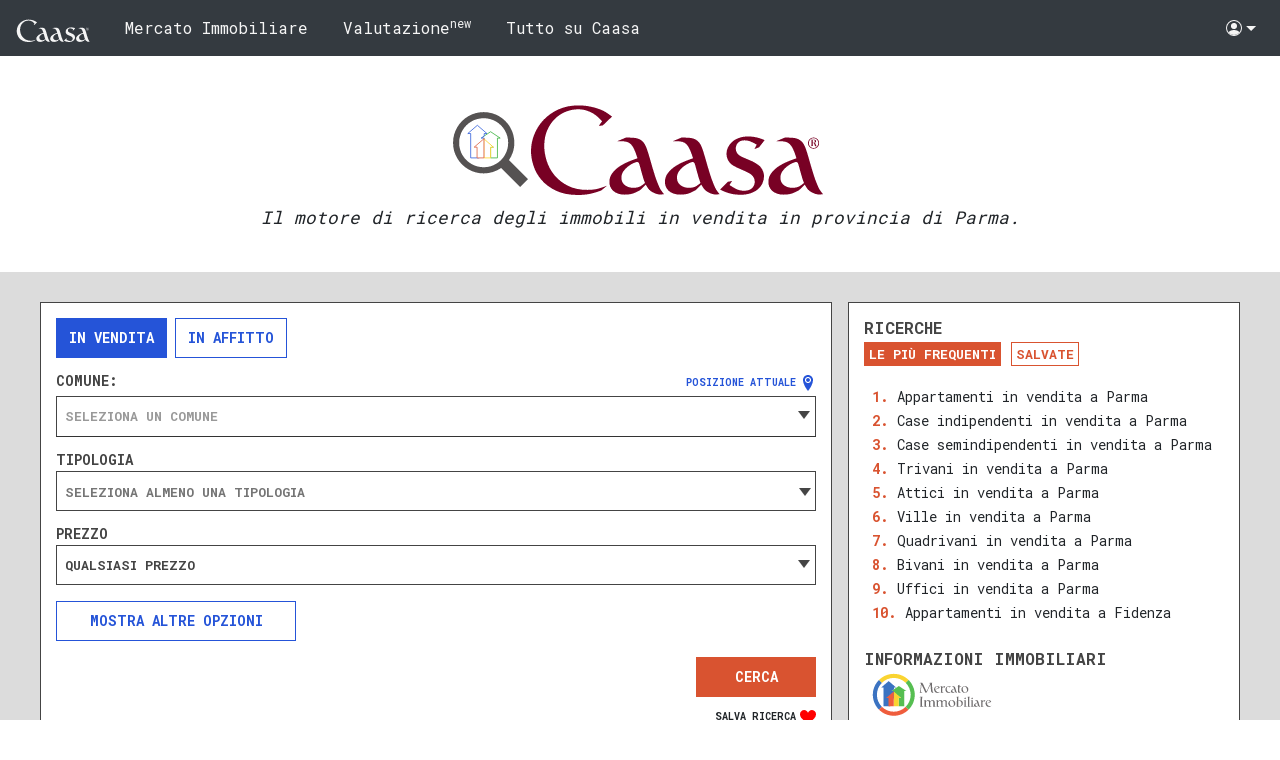

--- FILE ---
content_type: text/html;charset=utf-8
request_url: https://www.caasa.it/emilia-romagna/parma/cerco-case-in-vendita.html
body_size: 17740
content:
<!DOCTYPE html>
<html lang="it">
    <head>
        <meta http-equiv="Content-Type" content="text/html; charset=utf-8" />        
        <meta name="viewport" content="width=device-width, initial-scale=1" />
        <title>Tutte le case e gli appartamenti in vendita in provincia di Parma</title>
        <meta name="description" content="Case, appartamenti e uffici in vendita in provincia di Parma da privati ed agenzie: su Caasa trovi in un solo posto tutti gli annunci presenti sui portali immobiliari. Leggi in esclusiva l'Opinione di Caasa&reg; sul prezzo richiesto e tante informazioni sul mercato immobiliare in provincia di Parma." />
        <!--Using 'adsense' as ad provider-->
        <!--
        it.caasa.common 2b.13q3 
        BaseGui.version 3&beta;.3g7f3
        gently running on web3
        -->
        <link rel="canonical" href="https://www.caasa.it/emilia-romagna/parma/cerco-case-in-vendita.html" />
        <link rel="alternate" hreflang="it" href="https://www.caasa.it/emilia-romagna/parma/cerco-case-in-vendita.html" />
        <link rel="apple-touch-icon" sizes="180x180" href="/apple-touch-icon.png">
        <link rel="icon" type="image/png" sizes="32x32" href="/favicon-32x32.png">
        <link rel="icon" type="image/png" sizes="16x16" href="/favicon-16x16.png">
        <link rel="preconnect" href="https://fonts.googleapis.com" />
        <link rel="preconnect" href="https://www.google-analytics.com" />
        <link rel="preconnect" href="https://cdnjs.cloudflare.com" />
        <link rel="preconnect" href="https://www.gstatic.com" />
        <link rel="preconnect" href="https://cdn.jsdelivr.net" />
        <link rel="preconnect" href="https://fonts.gstatic.com">
        <link rel="manifest" href="/manifest.json">
        <link rel="mask-icon" href="/safari-pinned-tab.svg" color="#5bbad5">
        <meta name="theme-color" content="#ffffff">
        <meta property="og:url"           content="/emilia-romagna/parma/cerco-case-in-vendita.html" />
        <meta property="og:type"          content="website" />
        <meta property="og:title"         content=Tutte le case e gli appartamenti in vendita in provincia di Parma />
        <meta property="og:description"   content="Case, appartamenti e uffici in vendita in provincia di Parma da privati ed agenzie: su Caasa trovi in un solo posto tutti gli annunci presenti sui portali immobiliari. Leggi in esclusiva l'Opinione di Caasa&reg; sul prezzo richiesto e tante informazioni sul mercato immobiliare in provincia di Parma." />
        <meta property="og:image"         content="https://cdn.caasa.it/static/img/caasa-quadrato.jpg" />
        <meta name="keywords" content="case in vendita in provincia di Parma, appartamenti in vendita in provincia di Parma, annunci immobiliari in provincia di Parma, case in vendita, appartamenti in vendita, annunci immobiliari" />
        <meta http-equiv="X-UA-Compatible" content="IE=edge" />
        <meta name="google-site-verification" content="69pHufk706MycSv0GL1znFdGj0meLEMko4RmlO-ye1E" />
        <meta name="msvalidate.01" content="0AD72220AFD2108EA085D380BB055167" />
        <meta name="y_key" content="1cd8e2272a5153fa" />
        <link rel="stylesheet" href="https://cdnjs.cloudflare.com/ajax/libs/font-awesome/4.7.0/css/font-awesome.min.css" />
        <link href="https://fonts.googleapis.com/css2?family=Roboto+Slab:wght@600&display=swap" rel="stylesheet" />
        <link href="https://fonts.googleapis.com/css2?family=Roboto+Mono:wght@400;700&display=swap" rel="stylesheet" />
        <link type="text/css" rel="stylesheet" href="https://www.gstatic.com/firebasejs/ui/6.0.1/firebase-ui-auth.css" />
        <link type="text/css" rel="stylesheet" href="https://cdn.caasa.it/static/css/home.css?v=3b.3g7f3" />
        <script async src="https://www.googletagmanager.com/gtag/js?id=G-8DC8P7S4ZD"></script>
<script>
window.dataLayer = window.dataLayer || [];
function gtag(){dataLayer.push(arguments);}
gtag('js', new Date());
gtag('config', 'G-8DC8P7S4ZD');
</script><script type="application/ld+json">
            {
            "@context": "http://schema.org",
            "@type": "WebSite",
            "name": "Caasa.it",
            "url": "https://www.caasa.it",
            "publisher": {
            "@type": "Organization",
            "name": "Caasa",
            "url": "https://www.caasa.it",
            "logo": "https://cdn.caasa.it/logo/caasa-gray.svg",
            "sameAs": [
            "https://www.facebook.com/caasa.it/",
            "https://twitter.com/caasaIT"
            ]
            }
            }
        </script>
        <script type="application/ld+json">
            {
            "@context": "http://schema.org",
            "@type": "WebPage",
            "url": "https://www.caasa.it/emilia-romagna/parma/cerco-case-in-vendita.html",
            "breadcrumb": {
            "@type": "BreadcrumbList",
            "itemListElement": [{
            "@type": "ListItem",
            "position": 1,
            "item": {
            "@id": "https://www.caasa.it/",
            "name": "Immobili in vendita",
            "image": "https://cdn.caasa.it/static/img/ico/breadcrumb-vendita-64x64.png"
            }
            }
            ,{
            "@type": "ListItem",
            "position": 2,
            "item": {
            "@id": "https://www.caasa.it/emilia-romagna/cerco-case-in-vendita.html",
            "name": "Emilia Romagna",
            "image": "https://cdn.caasa.it/static/img/ico/breadcrumb-regione-64x64.png"
            }
            }
            ,{
            "@type": "ListItem",
            "position": 3,
            "item": {
            "@id": "https://www.caasa.it/emilia-romagna/parma/cerco-case-in-vendita.html",
            "name": "Parma",
            "image": "https://cdn.caasa.it/static/img/ico/breadcrumb-provincia-64x64.png"
            }
            }]
            }
            }
        </script>
        <style>
.ad-xs {  display:inline-block; }
@media (min-width:768px) { .ad-xs { display:none; } }
.ad-sm-md-lg {  display:inline-block; }
@media (max-width:767px) { .ad-sm-md-lg { display:none; } }
.ad-xs-sm { width:100%; }
@media (max-width:991px) { .ad-xs-sm { display:block; } }
@media (min-width:992px) { .ad-xs-sm { display:none; } }
.ad-md-lg { width:100%; }
@media (max-width:991px) { .ad-md-lg { display:none; } }
@media (min-width:992px) { .ad-md-lg { display:block; } }
</style>
<script async src="//pagead2.googlesyndication.com/pagead/js/adsbygoogle.js"></script>
<script>
(adsbygoogle = window.adsbygoogle || []).push({
google_ad_client: "ca-pub-9013790203746805",
enable_page_level_ads: true
});
</script>
<script async src="https://fundingchoicesmessages.google.com/i/pub-9013790203746805?ers=1" nonce="YeN_qVum6RklhmTvt8irAw"></script><script nonce="YeN_qVum6RklhmTvt8irAw">(function() {function signalGooglefcPresent() {if (!window.frames['googlefcPresent']) {if (document.body) {const iframe = document.createElement('iframe'); iframe.style = 'width: 0; height: 0; border: none; z-index: -1000; left: -1000px; top: -1000px;'; iframe.style.display = 'none'; iframe.name = 'googlefcPresent'; document.body.appendChild(iframe);} else {setTimeout(signalGooglefcPresent, 0);}}}signalGooglefcPresent();})();</script>
<script>(function(){/*
 Copyright The Closure Library Authors.
 SPDX-License-Identifier: Apache-2.0
*/
'use strict';var aa=function(a){var b=0;return function(){return b<a.length?{done:!1,value:a[b++]}:{done:!0}}},ba="function"==typeof Object.create?Object.create:function(a){var b=function(){};b.prototype=a;return new b},k;if("function"==typeof Object.setPrototypeOf)k=Object.setPrototypeOf;else{var m;a:{var ca={a:!0},n={};try{n.__proto__=ca;m=n.a;break a}catch(a){}m=!1}k=m?function(a,b){a.__proto__=b;if(a.__proto__!==b)throw new TypeError(a+" is not extensible");return a}:null}
var p=k,q=function(a,b){a.prototype=ba(b.prototype);a.prototype.constructor=a;if(p)p(a,b);else for(var c in b)if("prototype"!=c)if(Object.defineProperties){var d=Object.getOwnPropertyDescriptor(b,c);d&&Object.defineProperty(a,c,d)}else a[c]=b[c];a.v=b.prototype},r=this||self,da=function(){},t=function(a){return a};var u;var w=function(a,b){this.g=b===v?a:""};w.prototype.toString=function(){return this.g+""};var v={},x=function(a){if(void 0===u){var b=null;var c=r.trustedTypes;if(c&&c.createPolicy){try{b=c.createPolicy("goog#html",{createHTML:t,createScript:t,createScriptURL:t})}catch(d){r.console&&r.console.error(d.message)}u=b}else u=b}a=(b=u)?b.createScriptURL(a):a;return new w(a,v)};var A=function(){return Math.floor(2147483648*Math.random()).toString(36)+Math.abs(Math.floor(2147483648*Math.random())^Date.now()).toString(36)};var B={},C=null;var D="function"===typeof Uint8Array;function E(a,b,c){return"object"===typeof a?D&&!Array.isArray(a)&&a instanceof Uint8Array?c(a):F(a,b,c):b(a)}function F(a,b,c){if(Array.isArray(a)){for(var d=Array(a.length),e=0;e<a.length;e++){var f=a[e];null!=f&&(d[e]=E(f,b,c))}Array.isArray(a)&&a.s&&G(d);return d}d={};for(e in a)Object.prototype.hasOwnProperty.call(a,e)&&(f=a[e],null!=f&&(d[e]=E(f,b,c)));return d}
function ea(a){return F(a,function(b){return"number"===typeof b?isFinite(b)?b:String(b):b},function(b){var c;void 0===c&&(c=0);if(!C){C={};for(var d="ABCDEFGHIJKLMNOPQRSTUVWXYZabcdefghijklmnopqrstuvwxyz0123456789".split(""),e=["+/=","+/","-_=","-_.","-_"],f=0;5>f;f++){var h=d.concat(e[f].split(""));B[f]=h;for(var g=0;g<h.length;g++){var l=h[g];void 0===C[l]&&(C[l]=g)}}}c=B[c];d=Array(Math.floor(b.length/3));e=c[64]||"";for(f=h=0;h<b.length-2;h+=3){var y=b[h],z=b[h+1];l=b[h+2];g=c[y>>2];y=c[(y&3)<<
4|z>>4];z=c[(z&15)<<2|l>>6];l=c[l&63];d[f++]=""+g+y+z+l}g=0;l=e;switch(b.length-h){case 2:g=b[h+1],l=c[(g&15)<<2]||e;case 1:b=b[h],d[f]=""+c[b>>2]+c[(b&3)<<4|g>>4]+l+e}return d.join("")})}var fa={s:{value:!0,configurable:!0}},G=function(a){Array.isArray(a)&&!Object.isFrozen(a)&&Object.defineProperties(a,fa);return a};var H;var J=function(a,b,c){var d=H;H=null;a||(a=d);d=this.constructor.u;a||(a=d?[d]:[]);this.j=d?0:-1;this.h=null;this.g=a;a:{d=this.g.length;a=d-1;if(d&&(d=this.g[a],!(null===d||"object"!=typeof d||Array.isArray(d)||D&&d instanceof Uint8Array))){this.l=a-this.j;this.i=d;break a}void 0!==b&&-1<b?(this.l=Math.max(b,a+1-this.j),this.i=null):this.l=Number.MAX_VALUE}if(c)for(b=0;b<c.length;b++)a=c[b],a<this.l?(a+=this.j,(d=this.g[a])?G(d):this.g[a]=I):(d=this.l+this.j,this.g[d]||(this.i=this.g[d]={}),(d=this.i[a])?
G(d):this.i[a]=I)},I=Object.freeze(G([])),K=function(a,b){if(-1===b)return null;if(b<a.l){b+=a.j;var c=a.g[b];return c!==I?c:a.g[b]=G([])}if(a.i)return c=a.i[b],c!==I?c:a.i[b]=G([])},M=function(a,b){var c=L;if(-1===b)return null;a.h||(a.h={});if(!a.h[b]){var d=K(a,b);d&&(a.h[b]=new c(d))}return a.h[b]};J.prototype.toJSON=function(){var a=N(this,!1);return ea(a)};
var N=function(a,b){if(a.h)for(var c in a.h)if(Object.prototype.hasOwnProperty.call(a.h,c)){var d=a.h[c];if(Array.isArray(d))for(var e=0;e<d.length;e++)d[e]&&N(d[e],b);else d&&N(d,b)}return a.g},O=function(a,b){H=b=b?JSON.parse(b):null;a=new a(b);H=null;return a};J.prototype.toString=function(){return N(this,!1).toString()};var P=function(a){J.call(this,a)};q(P,J);function ha(a){var b,c=(a.ownerDocument&&a.ownerDocument.defaultView||window).document,d=null===(b=c.querySelector)||void 0===b?void 0:b.call(c,"script[nonce]");(b=d?d.nonce||d.getAttribute("nonce")||"":"")&&a.setAttribute("nonce",b)};var Q=function(a,b){b=String(b);"application/xhtml+xml"===a.contentType&&(b=b.toLowerCase());return a.createElement(b)},R=function(a){this.g=a||r.document||document};R.prototype.appendChild=function(a,b){a.appendChild(b)};var S=function(a,b,c,d,e,f){try{var h=a.g,g=Q(a.g,"SCRIPT");g.async=!0;g.src=b instanceof w&&b.constructor===w?b.g:"type_error:TrustedResourceUrl";ha(g);h.head.appendChild(g);g.addEventListener("load",function(){e();d&&h.head.removeChild(g)});g.addEventListener("error",function(){0<c?S(a,b,c-1,d,e,f):(d&&h.head.removeChild(g),f())})}catch(l){f()}};var ia=r.atob("aHR0cHM6Ly93d3cuZ3N0YXRpYy5jb20vaW1hZ2VzL2ljb25zL21hdGVyaWFsL3N5c3RlbS8xeC93YXJuaW5nX2FtYmVyXzI0ZHAucG5n"),ja=r.atob("WW91IGFyZSBzZWVpbmcgdGhpcyBtZXNzYWdlIGJlY2F1c2UgYWQgb3Igc2NyaXB0IGJsb2NraW5nIHNvZnR3YXJlIGlzIGludGVyZmVyaW5nIHdpdGggdGhpcyBwYWdlLg=="),ka=r.atob("RGlzYWJsZSBhbnkgYWQgb3Igc2NyaXB0IGJsb2NraW5nIHNvZnR3YXJlLCB0aGVuIHJlbG9hZCB0aGlzIHBhZ2Uu"),la=function(a,b,c){this.h=a;this.j=new R(this.h);this.g=null;this.i=[];this.l=!1;this.o=b;this.m=c},V=function(a){if(a.h.body&&!a.l){var b=
function(){T(a);r.setTimeout(function(){return U(a,3)},50)};S(a.j,a.o,2,!0,function(){r[a.m]||b()},b);a.l=!0}},T=function(a){for(var b=W(1,5),c=0;c<b;c++){var d=X(a);a.h.body.appendChild(d);a.i.push(d)}b=X(a);b.style.bottom="0";b.style.left="0";b.style.position="fixed";b.style.width=W(100,110).toString()+"%";b.style.zIndex=W(2147483544,2147483644).toString();b.style["background-color"]=ma(249,259,242,252,219,229);b.style["box-shadow"]="0 0 12px #888";b.style.color=ma(0,10,0,10,0,10);b.style.display=
"flex";b.style["justify-content"]="center";b.style["font-family"]="Roboto, Arial";c=X(a);c.style.width=W(80,85).toString()+"%";c.style.maxWidth=W(750,775).toString()+"px";c.style.margin="24px";c.style.display="flex";c.style["align-items"]="flex-start";c.style["justify-content"]="center";d=Q(a.j.g,"IMG");d.className=A();d.src=ia;d.style.height="24px";d.style.width="24px";d.style["padding-right"]="16px";var e=X(a),f=X(a);f.style["font-weight"]="bold";f.textContent=ja;var h=X(a);h.textContent=ka;Y(a,
e,f);Y(a,e,h);Y(a,c,d);Y(a,c,e);Y(a,b,c);a.g=b;a.h.body.appendChild(a.g);b=W(1,5);for(c=0;c<b;c++)d=X(a),a.h.body.appendChild(d),a.i.push(d)},Y=function(a,b,c){for(var d=W(1,5),e=0;e<d;e++){var f=X(a);b.appendChild(f)}b.appendChild(c);c=W(1,5);for(d=0;d<c;d++)e=X(a),b.appendChild(e)},W=function(a,b){return Math.floor(a+Math.random()*(b-a))},ma=function(a,b,c,d,e,f){return"rgb("+W(Math.max(a,0),Math.min(b,255)).toString()+","+W(Math.max(c,0),Math.min(d,255)).toString()+","+W(Math.max(e,0),Math.min(f,
255)).toString()+")"},X=function(a){a=Q(a.j.g,"DIV");a.className=A();return a},U=function(a,b){0>=b||null!=a.g&&0!=a.g.offsetHeight&&0!=a.g.offsetWidth||(na(a),T(a),r.setTimeout(function(){return U(a,b-1)},50))},na=function(a){var b=a.i;var c="undefined"!=typeof Symbol&&Symbol.iterator&&b[Symbol.iterator];b=c?c.call(b):{next:aa(b)};for(c=b.next();!c.done;c=b.next())(c=c.value)&&c.parentNode&&c.parentNode.removeChild(c);a.i=[];(b=a.g)&&b.parentNode&&b.parentNode.removeChild(b);a.g=null};var pa=function(a,b,c,d,e){var f=oa(c),h=function(l){l.appendChild(f);r.setTimeout(function(){f?(0!==f.offsetHeight&&0!==f.offsetWidth?b():a(),f.parentNode&&f.parentNode.removeChild(f)):a()},d)},g=function(l){document.body?h(document.body):0<l?r.setTimeout(function(){g(l-1)},e):b()};g(3)},oa=function(a){var b=document.createElement("div");b.className=a;b.style.width="1px";b.style.height="1px";b.style.position="absolute";b.style.left="-10000px";b.style.top="-10000px";b.style.zIndex="-10000";return b};var L=function(a){J.call(this,a)};q(L,J);var qa=function(a){J.call(this,a)};q(qa,J);var ra=function(a,b){this.l=a;this.m=new R(a.document);this.g=b;this.i=K(this.g,1);b=M(this.g,2);this.o=x(K(b,4)||"");this.h=!1;b=M(this.g,13);b=x(K(b,4)||"");this.j=new la(a.document,b,K(this.g,12))};ra.prototype.start=function(){sa(this)};
var sa=function(a){ta(a);S(a.m,a.o,3,!1,function(){a:{var b=a.i;var c=r.btoa(b);if(c=r[c]){try{var d=O(P,r.atob(c))}catch(e){b=!1;break a}b=b===K(d,1)}else b=!1}b?Z(a,K(a.g,14)):(Z(a,K(a.g,8)),V(a.j))},function(){pa(function(){Z(a,K(a.g,7));V(a.j)},function(){return Z(a,K(a.g,6))},K(a.g,9),K(a.g,10),K(a.g,11))})},Z=function(a,b){a.h||(a.h=!0,a=new a.l.XMLHttpRequest,a.open("GET",b,!0),a.send())},ta=function(a){var b=r.btoa(a.i);a.l[b]&&Z(a,K(a.g,5))};(function(a,b){r[a]=function(c){for(var d=[],e=0;e<arguments.length;++e)d[e-0]=arguments[e];r[a]=da;b.apply(null,d)}})("__h82AlnkH6D91__",function(a){"function"===typeof window.atob&&(new ra(window,O(qa,window.atob(a)))).start()});}).call(this);

window.__h82AlnkH6D91__("[base64]/[base64]/[base64]/[base64]");</script></head>
    <body class="home">
        <header>
    <nav class="navbar navbar-dark bg-dark navbar-expand-lg">
    <a class="navbar-brand" href="/">
        <img src="https://cdn.caasa.it/logo/caasa-whitesmoke.svg" loading="lazy" alt="Logo Caasa"
            onmouseover="this.src = 'https://cdn.caasa.it/logo/caasa-dark-orange.svg';" 
            onmouseout="this.src = 'https://cdn.caasa.it/logo/caasa-whitesmoke.svg';" width="75" height="25" />
    </a>
    <button class="navbar-toggler" type="button" data-toggle="collapse" data-target="#navbarSupportedContent" aria-controls="navbarSupportedContent" aria-expanded="false" aria-label="Toggle navigation">
        <span class="navbar-toggler-icon"></span>
    </button>
    <div class="collapse navbar-collapse" id="navbarSupportedContent">
        <ul class="list-unstyled navbar-nav">
            <li class="nav-item"><a class="nav-link braket" href="https://www.mercato-immobiliare.info/">Mercato Immobiliare</a></li>
            <li class="nav-item"><a class="nav-link braket" href="/valutazione-immobiliare/in-vendita.html">Valutazione<sup>new</sup></a></li>
            <li class="nav-item"><a class="nav-link braket" href="https://blog.caasa.it/tutto-su-caasa/">Tutto su Caasa</a></li>
        </ul>
    </div>
    <ul class="list-unstyled navbar-nav ml-auto">
        <li class="nav-item dropdown">
            <a class="nav-link dropdown-toggle" href="#" id="navbarDropdown" role="button" data-toggle="dropdown" aria-haspopup="true" aria-expanded="false">
                <svg class="bi bi-people-circle" width="1em" height="1em" viewBox="0 0 16 16" fill="currentColor" xmlns="http://www.w3.org/2000/svg">
                <path d="M13.468 12.37C12.758 11.226 11.195 10 8 10s-4.757 1.225-5.468 2.37A6.987 6.987 0 008 15a6.987 6.987 0 005.468-2.63z"/>
                <path fill-rule="evenodd" d="M8 9a3 3 0 100-6 3 3 0 000 6z" clip-rule="evenodd"/>
                <path fill-rule="evenodd" d="M8 1a7 7 0 100 14A7 7 0 008 1zM0 8a8 8 0 1116 0A8 8 0 010 8z" clip-rule="evenodd"/>
                </svg> <span class="user-logged-in user-name">Name</span>
            </a>
            <div class="dropdown-menu dropdown-menu-right" aria-labelledby="navbarDropdown">
                <div class="user-not-logged-in">
                    <a class="dropdown-item" data-toggle="modal" data-target="#modal-login" href="#">Accedi/Registrati</a>
                </div>                    
                <div class="user-logged-in">
                    <a class="dropdown-item" data-toggle="modal" data-target="#modal-login" data-section='account' href="#">Il tuo Account</a>
                    <a class="dropdown-item" href="/favorites">I tuoi preferiti</a>                    
                    <div class="dropdown-divider"></div>
                    <a class="dropdown-item sign-out" href="#">Esci</a>
                </div>
            </div>
        </li>                
    </ul>
</nav>

<div class="container logo-header">
        <div class="d-flex justify-content-center align-items-center logo-group">
            <div class="logo-lente">
                <svg viewBox="0 0 100 100" fill="none" xmlns="http://www.w3.org/2000/svg">
                    <path d="M73.5864 41.0243C73.5172 47.0941 72.0288 52.5825 69.1232 57.4882C66.2186 62.3936 62.3121 66.2993 57.4067 69.2049C52.501 72.1112 47.0131 73.5981 40.9421 73.6672C34.833 73.5981 29.317 72.1112 24.3946 69.2049C19.4717 66.2993 15.5555 62.3936 12.6461 57.4882C9.73664 52.5825 8.24793 47.0941 8.17942 41.0243C8.24793 34.9141 9.73664 29.3986 12.6461 24.4757C15.5555 19.5528 19.4719 15.6366 24.3946 12.7272C29.317 9.81886 34.8331 8.32961 40.9421 8.26054C47.0129 8.32997 52.501 9.81867 57.4067 12.7272C62.3121 15.6366 66.2186 19.553 69.1232 24.4757C72.0286 29.3986 73.5162 34.9143 73.5864 41.0243ZM74.6295 64.1152C76.8953 60.8463 78.6561 57.2588 79.9108 53.3512C81.1657 49.4448 81.8032 45.3321 81.8217 41.0131C81.7352 33.392 79.8759 26.5099 76.2435 20.3663C72.6115 14.2225 67.7227 9.33413 61.5789 5.70211C55.4351 2.06935 48.5529 0.210168 40.9327 0.124023C33.3119 0.210535 26.4299 2.06935 20.2865 5.70211C14.1423 9.33413 9.2543 14.2225 5.62209 20.3663C1.98914 26.5099 0.130151 33.392 0.0440063 41.0131C0.130151 48.6338 1.98914 55.5158 5.62209 61.6591C9.2543 67.8031 14.1425 72.6913 20.2865 76.3235C26.4299 79.957 33.3121 81.8153 40.9327 81.9018C45.2495 81.8832 49.3673 81.2466 53.284 79.9915C57.2006 78.7365 60.8183 76.9759 64.1357 74.7095L89.5206 100L100.02 89.5583L74.6295 64.1152Z" fill="#555252"/>
                    <path class="path-green" d="M41.6061 31.9929L50.1519 26.2996L62.9022 34.7939H59.2587L59.2595 61.2015H50.1225V46.8564H53.7657L37.4008 34.7939L41.6061 31.9929Z" fill="#fff" stroke="#2BAD2F"/>
                    <path class="path-blue" d="M19.7486 28.7032L32.4993 17.7394L45.2492 28.7032H41.6062V31.9931L37.5614 34.7942L41.558 34.719L41.6267 46.8566L34.9802 61.2018H23.5742V28.7032H19.7486Z" fill="#fff" stroke="#2554D8"/>
                    <path class="path-yellow" d="M41.2275 35.6609L53.7659 46.8564H50.1226V61.2015H41.2275V35.6609V35.6609Z" fill="#fff" stroke="#FFD31D"/>
                    <path class="path-orange" d="M28.2651 46.8564L38.9327 37.6839L41.2276 35.6609V61.2015H32.0904V46.8564H28.2651Z" fill="#fff" stroke="#D95330"/>
                </svg>
            </div>
            <a href="/">
            <img src="https://cdn.caasa.it/logo/caasa-dark-red.svg" 
                 onerror="this.onerror=null; this.src='https://cdn.caasa.it/logo/caasa-gray-300x100.png'"                         
                 alt="Caasa" />                        
            </a>
        </div>
        <h1 class="d-flex justify-content-center">
            Il motore di ricerca degli immobili in vendita in provincia di Parma.</h1>                    
    </div>            
</header>

<main class="container-fluid p-0">
            <section class="search">
                <div class="row form">
                    <div class="col-12 col-lg-8 px-0 pr-lg-2 mb-4 mb-lg-0">
                        <div class="form-container">
                            <form id="form-search" action="/cerca" method="post" rel="search" name="form-search" novalidate="novalidate" autocomplete="off" enctype="application/x-www-form-urlencoded" accept-charset="UTF-8">                                                                
                                <input id="searchjson" type="hidden" name="searchjson" />
                                <div class="form__contract-type mb-3">                                    
                                    <div class="form__block mr-2" onclick="location='/emilia-romagna/parma/cerco-case-in-vendita.html'">
                                        <input class="form__radio-input" type="radio" id="vendita" name="advtype" value="FORSALE" checked>
                                        <label class="form__label form__label--radio" for="vendita">In vendita</label>  
                                    </div>
                                    <div class="form__block" onclick="location='/emilia-romagna/parma/cerco-case-in-affitto.html'">
                                        <input class="form__radio-input" type="radio" id="affitto" name="advtype" value="FORRENT" >
                                        <label class="form__label form__label--radio" for="affitto">In affitto</label>  
                                    </div>
                                </div>
                            
                                <div class="form-group city-input-alt">
                                    <div class="form__group--city">
                                        <div class="form__label form__label--city">
                                            <div> 
                                                COMUNE: <span id="city-geoloc"></span>
                                                </div>
                                        </div>
                                        <button id="html5geolocbtn" title="Usa la mia posizione attuale" type="button" class="btn btn-map">
                                            <span>Posizione attuale</span>
                                            <svg width="16" height="16" viewBox="0 0 16 16">
                                                <path fill="#2554d8" d="M8 0c-2.761 0-5 2.239-5 5 0 5 5 11 5 11s5-6 5-11c0-2.761-2.239-5-5-5zM8 8.063c-1.691 0-3.063-1.371-3.063-3.063s1.371-3.063 3.063-3.063 3.063 1.371 3.063 3.063-1.371 3.063-3.063 3.063zM6.063 5c0-1.070 0.867-1.938 1.938-1.938s1.938 0.867 1.938 1.938c0 1.070-0.867 1.938-1.938 1.938s-1.938-0.867-1.938-1.938z"></path>
                                            </svg>
                                        </button>
                                    </div>
                                    <div class="form-city-zone-select">
                                        <select id="input-city" class="form-control select2autocomplete" autocomplete="off"></select>
                                        <span class="form__error-msg js-error-location"></span>
                                        <div class="form__select-zone is-hide">
                                            <select class="form-control select2zones" autocomplete="off"></select>
                                        </div>
                                    </div>
                                </div>

                                <div class="form-map">
                                    <div id="Map" class="map-container bigmap"></div>
                                    <div class="form-map-legend">
                                        <div>
                                            <img height="20" width="20" src="https://cdn.caasa.it/static/img/marker-zone.svg" alt="Maker zona immobiliare" loading="lazy"/>
                                            <span>Zone selezionabili</span>
                                        </div>
                                        <div>
                                            <img height="20" width="20" src="https://cdn.caasa.it/static/img/marker-zone-active.svg" alt="Maker zone selezionata" loading="lazy"/>
                                            <span>Zona selezionata</span>
                                        </div>
                                        <div>
                                            <img height="20" width="20" src="https://cdn.caasa.it/static/img/marker-neighbour.svg" alt="Maker comuni limitrofo" loading="lazy"/>
                                            <span>Comune limitrofo</span>
                                        </div>
                                    </div>
                                </div>                            

                                <div class="form__block-container form__block-container--row-tablet">
                                    <div class="form__block form__block--type mb-3">
                                    <label class="form__label">Tipologia</label>
                                    <select id="home-type" class="form__select js-select2-typology" name="typologies" multiple="multiple" placeholder="Seleziona una tipologia">
                                        <option value="appartamento">appartamento</option>
                                        <option value="attico">attico</option>
                                        <option value="azienda agricola">azienda agricola</option>
                                        <option value="baita">baita</option>
                                        <option value="bifamiliare">bifamiliare</option>
                                        <option value="bivano">bivano</option>
                                        <option value="bungalow">bungalow</option>
                                        <option value="campidanese">campidanese</option>
                                        <option value="capannone">capannone</option>
                                        <option value="caposchiera">caposchiera</option>
                                        <option value="casa indipendente">casa indipendente</option>
                                        <option value="casa semindipendente">casa semindipendente</option>
                                        <option value="casale">casale</option>
                                        <option value="esavano">esavano</option>
                                        <option value="intera palazzina">intera palazzina</option>
                                        <option value="locale commerciale">locale commerciale</option>
                                        <option value="locale di sgombero">locale di sgombero</option>
                                        <option value="loft">loft</option>
                                        <option value="mansarda">mansarda</option>
                                        <option value="monolocale">monolocale</option>
                                        <option value="multiproprieta">multiproprieta</option>
                                        <option value="multivano">multivano</option>
                                        <option value="negozio">negozio</option>
                                        <option value="pentavano">pentavano</option>
                                        <option value="quadrivano">quadrivano</option>
                                        <option value="rudere">rudere</option>
                                        <option value="terreno agricolo">terreno agricolo</option>
                                        <option value="terreno edificabile">terreno edificabile</option>
                                        <option value="terreno industriale">terreno industriale</option>
                                        <option value="trivano">trivano</option>
                                        <option value="ufficio">ufficio</option>
                                        <option value="villa">villa</option>
                                        <option value="villetta a schiera">villetta a schiera</option>
                                        </select>
                                    <span class="form__error-msg js-error-typology"></span>
                                    </div>
                                    <div class="form__block form__block--price mb-3">
                                    <label class="form__label">Prezzo</label>
                                    <select class="form__select js-select2-price"></select>
                                    <!-- Personalizza fascia prezzo -->
                                    <div class="form__block form__block--price-custom js-custom-price pt-2">
                                        <label id="label-price" class="form__label">Personalizza fascia di prezzo</label>
                                        <div class="min-price-container">
                                        <input class="form__input js-custom-price-input" type="number" min="0" step="1000" id="prezzo-min" name="prezzo-min" value="0">
                                        </div>
                                        <div class="max-price-container">
                                        <input class="form__input js-custom-price-input" type="number" min="0" step="1000" id="prezzo-max" name="prezzo-max" value="0">
                                        </div>
                                    </div>
                                    </div>
                                </div>

                                <div class="form__filter-btn js-open-filter mb-3">
                                    <span>Altre opzioni</span>
                                </div>
                            
                                <div class="form__filter-container js-filter-container">
                                <!-- Altre opzioni -->

                                    <div class="form__block form__block--auction mb-3">
                                    <label class="form__label">Annunci in asta</label>
                                        <div class="form__input--radio">
                                        <input type="radio" id="includi-aste" name="aste" value="i" checked><label for="includi-aste">Includi</label>
                                        </div>
                                        <div class="form__input--radio">
                                        <input type="radio" id="escludi-aste" name="aste" value="e"><label for="escludi-aste">Escludi</label>
                                        </div>
                                        <div class="form__input--radio">
                                        <input type="radio" id="solo-aste" name="aste" value="o"><label for="solo-aste">Solo annunci in asta</label>
                                        </div>
                                    </div>
                                    <div class="form__block mb-3">
                                    <label class="form__label">Altre opzioni</label>
                                    <select id="home-option" class="form__select js-multiple-select2" name="home-options" multiple="multiple">
                                        <option value="angolo cottura">con angolo cottura</option>
                                        <option value="ascensore">con ascensore</option>
                                        <option value="balcone">con balcone</option>
                                        <option value="caminetto">con caminetto</option>
                                        <option value="cantina">con cantina</option>
                                        <option value="climatizzato">con climatizzazione</option>
                                        <option value="cortile">con cortile</option>
                                        <option value="cucina abitabile">con cucina abitabile</option>
                                        <option value="garage">con garage</option>
                                        <option value="giardino">con giardino</option>
                                        <option value="mutuabile">con possibilit&agrave; di mutuo</option>
                                        <option value="nuda proprieta">nuda propriet&agrave;</option>
                                        <option value="posto auto">con posto auto</option>
                                        <option value="posto moto">con posto moto</option>
                                        <option value="riscaldamento autonomo">con riscaldamento autonomo</option>
                                        <option value="senza ascensore">senza ascensore</option>
                                        <option value="storico">edificio storico</option>
                                        <option value="termocondizionato">con termocondizionamento</option>
                                        <option value="terrazza">con terrazza</option>
                                        <option value="vacanza">per vacanza</option>
                                        </select>
                                    </div>

                                    <!-- Stato dell'immobile -->
                                    <div class="form__block-container mb-3">
                                    <label class="form__label">Stato dell'immobile</label>
                                    <div id="home-condition" class="form__block-container--checkbox">
                                        <div class="form__block">
                                        <input id="ristrutturare" class="condition form__input--custom-checkbox" value="da ristrutturare" name="ristrutturare" type="checkbox">
                                        <label for="ristrutturare">da ristrutturare</label>
                                        </div>
                                        <div class="form__block">        
                                            <input id="nuova-costruzione" class="condition form__input--custom-checkbox" value="nuova costruzione" name="nuova-costruzione" type="checkbox">
                                            <label for="nuova-costruzione">nuova costruzione</label>
                                        </div>
                                        <div class="form__block">        
                                            <input id="recente" class="condition form__input--custom-checkbox" value="recente" name="recente" type="checkbox">
                                            <label for="recente">recente</label>
                                        </div>
                                        <div class="form__block">        
                                            <input id="ristrutturato" class="condition form__input--custom-checkbox" value="ristrutturato" name="ristrutturato" type="checkbox">
                                            <label for="ristrutturato">ristrutturato</label>
                                        </div>
                                    </div>
                                    </div>

                                    <!-- Superfice -->
                                    <div class="form__block-container mb-3">
                                    <label class="form__label">Superfice</label>
                                    <div class="form__block mb-2">
                                        <select class="form__select js-select2-surface"></select>
                                        <!-- Superfice personalizzata -->
                                        <div class="form__block form__block--surface-custom js-custom-surface pt-2">
                                        <label id="label-surface" class="form__label">Personalizza fascia di superficie</label>
                                        <div class="min-surface-container">
                                            <input id="superfice-min" class="form__input js-custom-surface-input" type="number" min="0" step="5" name="superfice-min" value="0">
                                        </div>
                                        <div class="max-surface-container">
                                            <input id="superfice-max" class="form__input js-custom-surface-input" type="number" min="0" step="5" name="superfice-max" value="0">
                                        </div>
                                        </div>
                                    </div>
                                    </div>

                                    <!-- Classe energetica -->
                                    <div class="form__block-container form__range mb-3">
                                        <label class="form__label js-range-label">Qualsiasi classe energetica</label>
                                        <input id="energy-class" type="range" name="energy-class" class="js-energy-class" min="1" max="7" value="7">
                                        <ul class="classe-energetica js-energy-value">
                                        <li style="background-color: #7cb342">A</li>
                                        <li style="background-color: #81c784">B</li>
                                        <li style="background-color: #c0ca33">C</li>
                                        <li style="background-color: #fdd835">D</li>
                                        <li style="background-color: #ffb300">E</li>
                                        <li style="background-color: #fb8c00">F</li>
                                        <li style="background-color: #f4511e">G</li>
                                        </ul>
                                    </div>                                
                                </div>                            
                                <div class="form__action">
                                    <input class="form__input--submit" type="submit" value="Cerca"/>
                                    <div class="favorite-block">
                                        <span class="favorite-msg"></span>
                                        <button id="save-search" title="Salva la tua ricerca" type="button" class="btn btn-favorite">
                                            <svg class="spinner" xmlns="http://www.w3.org/2000/svg" xmlns:xlink="http://www.w3.org/1999/xlink" style="background: rgb(255, 255, 255); shape-rendering: auto;" width="16px" height="16px" viewBox="0 0 100 100" preserveAspectRatio="xMidYMid">
                                                <circle cx="50" cy="50" fill="none" stroke="#d95330" stroke-width="10" r="35" stroke-dasharray="164.93361431346415 56.97787143782138">
                                                    <animateTransform attributeName="transform" type="rotate" repeatCount="indefinite" dur="1s" values="0 50 50;360 50 50" keyTimes="0;1"></animateTransform>
                                                </circle>
                                            </svg>
                                            <span>Salva ricerca</span>
                                            <svg width="16" height="16" viewBox="0 0 16 16">
                                                <path fill="#ff0000" d="M11.8 1c-1.682 0-3.129 1.368-3.799 2.797-0.671-1.429-2.118-2.797-3.8-2.797-2.318 0-4.2 1.882-4.2 4.2 0 4.716 4.758 5.953 8 10.616 3.065-4.634 8-6.050 8-10.616 0-2.319-1.882-4.2-4.2-4.2z"></path>
                                            </svg>
                                        </button>
                                    </div>
                                </div>
                            </form>
                        </div>
                    </div>
                    <div class="col-12 col-lg-4 px-0 pl-lg-2">
                        <div class="chart-container">
                            <h3 class="chart-container__label">Ricerche</h3>
                            <div class="chart-container__tabs">
                                <span class="tab-item tab-item--selected" data-type="frequent" title="Le 10 ricerche effettuate più spesso">Le pi&ugrave; frequenti</span>
                                <span class="tab-item" data-type="favorite" title="Le tue ricerche preferite">Salvate
                                </span>
                            </div>
                            <div id="dynamic">
                            <ol id="most-frequent" class="chart-container__list frequent">
                                <li><a href="/parma/parma/appartamento/in-vendita.html">Appartamenti in vendita a Parma</a></li>
                                <li><a href="/parma/parma/casa-indipendente/in-vendita.html">Case indipendenti in vendita a Parma</a></li>
                                <li><a href="/parma/parma/casa-semindipendente/in-vendita.html">Case semindipendenti in vendita a Parma</a></li>
                                <li><a href="/parma/parma/trivano/in-vendita.html">Trivani in vendita a Parma</a></li>
                                <li><a href="/parma/parma/attico/in-vendita.html">Attici in vendita a Parma</a></li>
                                <li><a href="/parma/parma/villa/in-vendita.html">Ville in vendita a Parma</a></li>
                                <li><a href="/parma/parma/quadrivano/in-vendita.html">Quadrivani in vendita a Parma</a></li>
                                <li><a href="/parma/parma/bivano/in-vendita.html">Bivani in vendita a Parma</a></li>
                                <li><a href="/parma/parma/ufficio/in-vendita.html">Uffici in vendita a Parma</a></li>
                                <li><a href="/parma/fidenza/appartamento/in-vendita.html">Appartamenti in vendita a Fidenza</a></li>
                                </ol>
                            </div>
                            <ol class="chart-container__list favorite">
                                </ol>                            
                            <h3 class="chart-container__label">Informazioni immobiliari</h3>
                            <div class="info-real-estate">
                                <a class="info-real-estate__link" href="https://www.mercato-immobiliare.info/" title="Mercato-Immobiliare.info">
                                    <img height="45" src="https://cdn.caasa.it/logo/mi.svg" alt="Mercato-Immobiliare.info" loading="lazy"/>
                                </a>
                                <div class="info-real-estate__content">
                                    <div class="gcitymilink">
                                        <a id="gcitymilink" href="#"></a>
                                    </div>
                                    <a id="gmilink" href="#">
                                        <canvas></canvas>
                                    </a>
                                </div>
                            </div>
                        </div>
                    </div>
                </div>             
            </section>
            <section class="bg-light services">
                <h2 class="col-12 text-center">servizi</h2>
                <div class="col-sm-6 col-md-4 col-lg-2">
                    <a href="https://blog.caasa.it/servizi/dati-strumenti-analisi-mercato-immobiliare/">
                        <i class="fa fa-area-chart"></i>
                        <strong>Dati e Analisi di Mercato</strong>
                        <p>i migliori servizi professionali</p>
                    </a>                    
                </div>
                <div class="col-sm-6 col-md-4 col-lg-2">
                    <a href="https://blog.caasa.it/quotazioni-immobiliari/">
                        <i class="fa fa-database"></i>
                        <strong>Quotazioni immobiliari</strong>
                        <p>accedi al nostro database di quotazioni</p>
                    </a>                    
                </div>
                <div class="col-sm-6 col-md-4 col-lg-2">
                    <a href="/valutazione-immobiliare/in-vendita.html">
                        <i class="fa fa-euro"></i>
                        <strong>L'Opinione di Caasa<sup>&COPY;</sup></strong>
                        <p>valuta gratuitamente l'immobile che stai acquistando</p>
                    </a>                    
                </div>
                <div class="col-sm-6 col-md-4 col-lg-2">
                    <a href="https://blog.caasa.it/servizi-agenzie-immobiliari/">
                        <i class="fa fa-star"></i>
                        <strong>Agenzie Immobiliari</strong>
                        <p>i tuoi annunci su Caasa, i nostri servizi sul tuo sito</p>
                    </a>                    
                </div>
                <div class="col-sm-6 col-md-4 col-lg-2">
                    <a href="https://blog.caasa.it/servizi-portali-immobiliari/">
                        <i class="fa fa-feed"></i>
                        <strong>Portali Immobiliari</strong>
                        <p>ottieni l'indicizzazione gratuita</p>
                    </a>                    
                </div>
                <div class="col-sm-6 col-md-4 col-lg-2">
                    <a href="https://blog.caasa.it/servizi/servizi-privati-professionisti/">
                        <i class="fa fa-user"></i>
                        <strong>Privati</strong>
                        <p>ricerca e valuta immobili</p>
                    </a>                
                </div>                
            </section>
            <section class="bg-light news">
                <h2 class="col-12 text-center">notizie dal mondo dell'immobiliare</h2>
                <div class="col-12">
                <ul class="list-unstyled row news__list">
                    <li class="col-md-6 col-xl-3 mb-4">
                        <a href="https://www.ilsole24ore.com/art/homepanda-acquista-relab-italia-AIyMxZu">
                            <article>
                                <h3>
                                    <span>
                                        <svg class="icon-quotes-left" viewBox="0 0 16 16">
                                            <path d="M3.516 7c1.933 0 3.5 1.567 3.5 3.5s-1.567 3.5-3.5 3.5-3.5-1.567-3.5-3.5l-0.016-0.5c0-3.866 3.134-7 7-7v2c-1.336 0-2.591 0.52-3.536 1.464-0.182 0.182-0.348 0.375-0.497 0.578 0.179-0.028 0.362-0.043 0.548-0.043zM12.516 7c1.933 0 3.5 1.567 3.5 3.5s-1.567 3.5-3.5 3.5-3.5-1.567-3.5-3.5l-0.016-0.5c0-3.866 3.134-7 7-7v2c-1.336 0-2.591 0.52-3.536 1.464-0.182 0.182-0.348 0.375-0.497 0.578 0.179-0.028 0.362-0.043 0.549-0.043z"></path>
                                        </svg>
                                    </span>Homepanda acquista Relab Italia</h3>
                                <p>Il Gruppo integra oggi una rete di circa 250 professionisti, in cui le realt&agrave; aggregate mantengono autonomia operativa e identit&agrave; territoriale, beneficiando al tempo stesso di una piattaforma industriale comune</p>
                            </article>
                        </a>                    
                    </li>
                    <li class="col-md-6 col-xl-3 mb-4">
                        <a href="https://www.ilsole24ore.com/art/compravendite-scontistica-media-e-76percento-AIXOH7t">
                            <article>
                                <h3>
                                    <span>
                                        <svg class="icon-quotes-left" viewBox="0 0 16 16">
                                            <path d="M3.516 7c1.933 0 3.5 1.567 3.5 3.5s-1.567 3.5-3.5 3.5-3.5-1.567-3.5-3.5l-0.016-0.5c0-3.866 3.134-7 7-7v2c-1.336 0-2.591 0.52-3.536 1.464-0.182 0.182-0.348 0.375-0.497 0.578 0.179-0.028 0.362-0.043 0.548-0.043zM12.516 7c1.933 0 3.5 1.567 3.5 3.5s-1.567 3.5-3.5 3.5-3.5-1.567-3.5-3.5l-0.016-0.5c0-3.866 3.134-7 7-7v2c-1.336 0-2.591 0.52-3.536 1.464-0.182 0.182-0.348 0.375-0.497 0.578 0.179-0.028 0.362-0.043 0.549-0.043z"></path>
                                        </svg>
                                    </span>Compravendite, la scontistica media &egrave; al</h3>
                                <p>Il dato relativo alla prima met&agrave; del 2025 &egrave; leggermente inferiore rispetto al -8% di un anno fa</p>
                            </article>
                        </a>                    
                    </li>
                    <li class="col-md-6 col-xl-3 mb-4">
                        <a href="https://www.ilsole24ore.com/art/a-milano-prezzo-medio-arriva-6mila-euro-metro-quadro-AIxHJWt">
                            <article>
                                <h3>
                                    <span>
                                        <svg class="icon-quotes-left" viewBox="0 0 16 16">
                                            <path d="M3.516 7c1.933 0 3.5 1.567 3.5 3.5s-1.567 3.5-3.5 3.5-3.5-1.567-3.5-3.5l-0.016-0.5c0-3.866 3.134-7 7-7v2c-1.336 0-2.591 0.52-3.536 1.464-0.182 0.182-0.348 0.375-0.497 0.578 0.179-0.028 0.362-0.043 0.548-0.043zM12.516 7c1.933 0 3.5 1.567 3.5 3.5s-1.567 3.5-3.5 3.5-3.5-1.567-3.5-3.5l-0.016-0.5c0-3.866 3.134-7 7-7v2c-1.336 0-2.591 0.52-3.536 1.464-0.182 0.182-0.348 0.375-0.497 0.578 0.179-0.028 0.362-0.043 0.549-0.043z"></path>
                                        </svg>
                                    </span>Casa, a Milano il prezzo medio arriva a 6mila euro al metro quadro</h3>
                                <p>Quotazioni salite di oltre il 40% nei quartieri periferici come Feltre e viale Jenner</p>
                            </article>
                        </a>                    
                    </li>
                    <li class="col-md-6 col-xl-3 mb-4">
                        <a href="https://www.ilsole24ore.com/art/da-tikehau-prestito-42-milioni-ristrutturare-uffici-roma-AI8Ss0q">
                            <article>
                                <h3>
                                    <span>
                                        <svg class="icon-quotes-left" viewBox="0 0 16 16">
                                            <path d="M3.516 7c1.933 0 3.5 1.567 3.5 3.5s-1.567 3.5-3.5 3.5-3.5-1.567-3.5-3.5l-0.016-0.5c0-3.866 3.134-7 7-7v2c-1.336 0-2.591 0.52-3.536 1.464-0.182 0.182-0.348 0.375-0.497 0.578 0.179-0.028 0.362-0.043 0.548-0.043zM12.516 7c1.933 0 3.5 1.567 3.5 3.5s-1.567 3.5-3.5 3.5-3.5-1.567-3.5-3.5l-0.016-0.5c0-3.866 3.134-7 7-7v2c-1.336 0-2.591 0.52-3.536 1.464-0.182 0.182-0.348 0.375-0.497 0.578 0.179-0.028 0.362-0.043 0.549-0.043z"></path>
                                        </svg>
                                    </span>Da Tikehau un prestito di 42 milioni per ristrutturare uffici a Roma</h3>
                                <p>Il complesso di uffici, a sud del Central Business District della Capitale, &egrave; stato acquisito da Fidera Vecta nel 2019, la cui gestione &egrave; affidata a Praemia Reim Italy Sgr. Il progetto prevede un intervento di retrofit e una riqualificazione estesa d...</p>
                            </article>
                        </a>                    
                    </li>
                    </ul>
                </div>
            </section>
            <section class="bg-light home-sitemap">
                <h2 class="text-center">cerca case in vendita in provincia di Parma</h2>                
                <div class="container">
                    <div class="row">
                        <div class="inline-a-list">                
                        <ul>
                            <li> 
                                <h3>
                                    <a href="/emilia-romagna/parma/parma/cerco-case-in-vendita.html" title="cerca casa a Parma">Parma</a>
                                </h3>
                            </li>
                            <li> 
                                <h3>
                                    <a href="/emilia-romagna/parma/montechiarugolo/cerco-case-in-vendita.html" title="cerca casa a Montechiarugolo">Montechiarugolo</a>
                                </h3>
                            </li>
                            <li> 
                                <h3>
                                    <a href="/emilia-romagna/parma/medesano/cerco-case-in-vendita.html" title="cerca casa a Medesano">Medesano</a>
                                </h3>
                            </li>
                            </ul>    
                        </div>
                    </div>
                </div>                
            </section>                            
            </main>
        <footer class="bg-dark">
    <div class="container">
        <div class="row">                    
            <div class="col-sm-7 col-md-4">
                <h2><a href="/"><img class="footer-header" src="https://cdn.caasa.it/logo/caasa-whitesmoke.svg" loading="lazy" alt="Logo Caasa"
                         onmouseover="this.src = 'https://cdn.caasa.it/logo/caasa-dark-orange.svg';" onmouseout="this.src = 'https://cdn.caasa.it/logo/caasa-whitesmoke.svg';"
                         /><span> ver. 3&beta;.3g7f3</span></a>
                </h2>
                <ul class="naked menu-footer">
                    <li><i class="fa fa-info" aria-hidden="true"></i> <a href="https://blog.caasa.it/tutto-su-caasa/">Tutto su Caasa</a></li>
                    <li><i class="fa fa-shopping-bag" aria-hidden="true"></i> <a href="https://blog.caasa.it/servizi/">Servizi</a></li>
                    <li><i class="fa fa-area-chart" aria-hidden="true"></i> <a href="https://blog.caasa.it/servizi/dati-strumenti-analisi-mercato-immobiliare/">Dati e Analisi di Mercato</a></li>
                    <li><i class="fa fa-database" aria-hidden="true"></i> <a href="https://blog.caasa.it/servizi/quotazioni-immobiliari/">Quotazioni Immobiliari</a></li>
                    <li>
                        <svg xmlns="http://www.w3.org/2000/svg" width="16" height="16" fill="currentColor" class="bi bi-currency-euro" viewBox="0 0 16 16">
                            <path d="M4 9.42h1.063C5.4 12.323 7.317 14 10.34 14c.622 0 1.167-.068 1.659-.185v-1.3c-.484.119-1.045.17-1.659.17-2.1 0-3.455-1.198-3.775-3.264h4.017v-.928H6.497v-.936c0-.11 0-.219.008-.329h4.078v-.927H6.618c.388-1.898 1.719-2.985 3.723-2.985.614 0 1.175.05 1.659.177V2.194A6.617 6.617 0 0 0 10.341 2c-2.928 0-4.82 1.569-5.244 4.3H4v.928h1.01v1.265H4v.928z"/>
                        </svg>  
                        <a href="/valutazione-immobiliare/in-vendita.html">Valutazione Immobiliare <sup>new</sup></a></li>
                    <li><i class="fa fa-user-secret" aria-hidden="true"></i> <a href="https://blog.caasa.it/tutto-su-caasa/privacy/">Privacy</a></li>
                    <li><i class="fa fa-check-circle-o" aria-hidden="true"></i> <a title="informativa completa sui cookie; fornisci o nega il consenso" href="https://blog.caasa.it/tutto-su-caasa/privacy/cookies/">Cookie</a></li>
                    <li><i class="fa fa-sitemap" aria-hidden="true"></i> <a id="sitemap-footer" href="/emilia-romagna/parma/sitemap-in-vendita.html">Sitemap</a></li>
                    <li><i class="fa fa-rss-square" aria-hidden="true"></i> <a href="https://feeds.feedburner.com/caasanews">News</a></li>
                </ul>                        
            </div>
            <div class="col-sm-5 col-md-3">
                <h2 class="text-header"><span>Contatti</span></h2>                       
                <ul class="naked menu-footer">
                    <li><i class="fa fa-envelope-o"></i> <a href="https://blog.caasa.it/contatti/">Scrivici</a></li>
                    <li><i class="fa fa-commenting"></i> <a href="https://blog.caasa.it/contatti/suggerimenti/">Suggerimenti</a></li>
                    <li><i class="fa fa-bullhorn"></i> <a href="https://blog.caasa.it/pubblicita-su-caasa-it/">Pubblicit&agrave;</a></li>
                    <li><i class="fa fa-university"></i> <a href="https://blog.caasa.it/2019/02/collaborazione-con-luniversita-di-cagliari/">DIEE unica</a></li>
                    <li><i class="fa fa-warning"></i> <a href="https://blog.caasa.it/tutto-su-caasa/mercato-immobiliare/disclaimer-quotazioni-immobiliari/">Disclaimer</a></li>
                    <li>Caasa &egrave; membro dell'<br/><a href="https://www.italianproptechnetwork.com/"><img alt="Italian PropTech Network" src="/img/ipn-white-180x64.png" loading="lazy" /></a></li>                            
                </ul>                        
            </div>                    
            <div class="col-sm-12 col-md-5">
                <h2 class="text-header"><span>Seguici</span></h2>
                <div class="menu-footer-social row">
                    <div class="col-lg-3 col-sm-4">
                        <a class="btn-fb" href="https://www.facebook.com/caasa.it">
                            <i class="fa fa-facebook fa-2x" aria-hidden="true"></i>
                        </a>
                    </div>
                    <div class="col-lg-3 col-sm-4">
                        <a class="btn-tw" href="https://twitter.com/caasaIT">
                            <svg xmlns="http://www.w3.org/2000/svg" width="32" height="32" fill="currentColor" class="bi bi-twitter-x" viewBox="0 0 16 16">
                                <path d="M12.6.75h2.454l-5.36 6.142L16 15.25h-4.937l-3.867-5.07-4.425 5.07H.316l5.733-6.57L0 .75h5.063l3.495 4.633L12.601.75Zm-.86 13.028h1.36L4.323 2.145H2.865l8.875 11.633Z"/>
                            </svg>
                            <!--i class="fa fa-twitter fa-2x" aria-hidden="true"></i-->
                        </a>
                    </div>
                    <div class="col-lg-3 col-sm-4">
                        <a class="btn-wp" href="https://blog.caasa.it">
                            <i class="fa fa-wordpress fa-2x" aria-hidden="true"></i>
                        </a>
                    </div>
                </div>
                <p class="copy">&copy; 2026 Plus Immobiliare sas PIVA 00533500914</p>                            
            </div>
        </div>
    </div>
</footer>

<!-- Modal -->
<div class="modal fade" id="modal-login" tabindex="-1" role="dialog" aria-labelledby="modal-login-label" aria-hidden="true">
    <div class="modal-dialog" role="document">
        <div class="modal-content">
            <div class="modal-header">
                <h5 class="modal-title" id="modal-login-label"><img alt="logo Caasa" class="w-login__titlelogo" src="https://cdn.caasa.it/logo/caasa-dark-red.svg"/></h5>
                <button type="button" class="close" data-dismiss="modal" aria-label="Close">
                    <span aria-hidden="true">&times;</span>
                </button>
            </div>
            <div class="modal-body">
                <!-- Start form -->
                <div id="caasalogin" class="w-login__form clearfix">
                    <!-- User Signed Out -->
                    <div id="user-signed-out" class="form-horizontal">
                        <h2 class="w-login__title">Accedi con</h2>
                        <div id="firebaseui-container"></div>
                        <div class="w-login__divider">
                            <strong class="divider-title">oppure</strong>
                        </div>
                        <form id="FormLogin" method="post" class="caasalogin form-horizontal" action="#">
                            <div class="form-group">
                                <label class="w-login__label" for="emailAuth">Email</label>
                                <div class="input-field">
                                    <input name="userid" type="email" class="form-control" id="emailAuth" placeholder="Email" required>
                                </div>
                            </div>
                            <div class="form-group">
                                <label class="w-login__label" for="password">Password</label>
                                <div class="input-field">
                                    <input name="password" type="password" class="form-control" id="password" placeholder="Password" required>
                                </div>
                            </div>
                            <div class="form-group-login">
                                <button class="btn btn-primary" id="quickstart-sign-in">Accedi</button>
                                <div class="checkbox">
                                    <a href="#" class="custom-link custom-link--block-left" id="show-reset-password">Non ricordi la password?</a>
                                </div>
                            </div>
                        </form>
                    </div>
                    <!-- End User Signed Out -->

                    <!-- User Signed In -->
                    <div id="user-signed-in">
                        <h2 class="w-login__title"><span id="name"></span></h2>
                        <div id="user-info" >
                            <div id="photo-container">
                                <img id="photo" alt="Foto del profilo" src="#" />
                            </div>
                            <div id="email"></div>
                            <div id="email-verify-alert">
                                <span>e-mail non verificata: <a class="email-verify" href="#">verificala ora</a></span>                                
                            </div>
                            <!--div id="phone"></div-->
                            <!--div id="is-new-user"></div-->
                            <div class="clearfix"></div>
                        </div>
                        <br>
                        <div class="btn-group">                            
                            <button class="user-logged-in btn btn-outline-light float-right btn-secondary your-account" >Il tuo Account</button>
                            &nbsp;
                            <button class="user-logged-in btn btn-outline-light float-right btn-primary" data-dismiss="modal" aria-label="Close">&times; Chiudi</button>                            
                        </div>
                    </div>
                    <!-- End User Signed In -->

                    <!--Registrati-->
                    <div id="user-register">
                        <h2 class="w-login__title">Registrati</h2>
                        <form id="FormReg" method="post" class="caasalogin form-horizontal" action="#">
                            <div class="form-group">
                                <label class="w-login__label" for="emailReg">Email</label>
                                <div class="input-field">
                                    <input name="userid" type="email" class="form-control" id="emailReg" placeholder="Email" required>
                                </div>
                            </div>
                            <div class="form-group">
                                <label class="w-login__label" for="passwordReg">Password</label>
                                <div class="input-field">
                                    <input name="password" type="password" class="form-control" id="passwordReg" placeholder="Password" required>
                                </div>
                            </div>
                            <button class="btn btn-outline-light float-right btn-primary" id="quickstart-sign-up">Registrati</button>

                        </form>
                        <button class="btn btn-outline-light float-left btn-secondary" id="back-from-register">Indietro</button>
                    </div>
                    <!--End Registrati-->


                    <!-- Completa la registrazione-->
                    <div id="complete-register">
                        <h2 class="w-login__title" id="title-account">Completa la registrazione</h2>
                        <form id="FormCompleteReg" method="post" class="caasalogin form-horizontal" action="#">
                            <div class="form-group">
                                <label class="w-login__label" for="inputName">Nome*</label>
                                <div class="input-field">
                                    <input name="inputName" type="text" class="form-control" id="inputName" placeholder="Nome" required>
                                </div>
                            </div>
                            <div class="form-group">
                                <label class="w-login__label" for="inputSurname">Cognome*</label>
                                <div class="input-field">
                                    <input name="inputSurname" type="text" class="form-control" id="inputSurname" placeholder="Cognome" required>
                                </div>
                            </div>
                            <div class="form-group">
                                <label class="w-login__label" for="inputUserType">Tipologia utente*</label>
                                <div class="input-field">
                                    <select class="form-control inputUserType" id="inputUserType" required>
                                        <option value="">--</option>
                                        <option value="privato">Privato</option>
                                        <option value="agenzia">Agente Immobiliare</option>
                                        <option value="professionista">Altro Professionista</option>
                                    </select>
                                </div>
                            </div>                            
                            <div class="form-group">
                                <label class="w-login__label" for="inputMobile">Telefono Mobile*</label>
                                <div class="input-field">
                                    <input name="inputMobile" type="text" class="form-control" id="inputMobile" placeholder="(+39)34x xxxx xxx" required>                                    
                                </div>
                            </div>                            
                            <div class="form-group" id="passwordEmailAuth">
                                <label class="w-login__label" for="inputPassword">Modifica Password</label>
                                <div class="input-field">
                                    <input name="inputPassword" type="text" class="form-control" id="inputPassword" placeholder="nuova password">
                                </div>
                            </div>
                            <button class="btn btn-outline-light float-right btn-primary" id="register-data">Salva Modifiche</button>
                            </form>          
                        <div class="clearfix" ></div>
                        <div class="delete-container">
                            <div class="checkbox">
                                <a href="#" class="delete-account user-logged-in custom-link custom-link--block-left">Vuoi rimuovere questo account?</a>
                            </div>
                            </div>                        
                    </div>

                    <!-- End completa la registrazione -->

                    <!-- User reset password -->
                    <div id="user-reset-password" class="form-horizontal">
                        <h2 class="w-login__title">Reset password</h2>
                        <form id="FormReset" method="post" class="caasalogin form-horizontal" action="#">
                            <div class="form-group">
                                <label class="w-login__label" for="emailAddress">Email</label>
                                <div class="input-field">
                                    <input name="emailAddress" type="email" class="form-control" id="emailAddress" placeholder="Email" required>
                                </div>
                                <span><small>Inserisci il tuo indirizzo email</small></span>
                            </div>
                            <button class="btn btn-outline-light float-right btn-primary" id="reset-password">Reset</button>
                        </form>
                        <button class="btn btn-outline-light float-left btn-secondary" id="back-from-reset">Indietro</button>
                    </div>
                    <!-- User reset password -->
                    <br /><br />
                    <div class="alert alert-warning fade show" role="alert" id="alert">
                        <button type="button" class="close" aria-label="Close" id="close-alert">
                            <span aria-hidden="true">&times;</span>
                        </button>
                        <strong>Attenzione!</strong> <p id="alertMessage"></p>
                        <div id="alert-confirm-check">
                            <span id="confirm-message">Sei sicuro?</span>
                        <div class="form-check">
                          <input class="form-check-input" type="radio" name="do-not-confirm" id="do-not-confirm" value="NO" checked>
                          <label class="form-check-label" for="do-not-confirm">
                            NO
                          </label>
                        </div>
                        <div class="form-check">
                          <input class="form-check-input" type="radio" name="do-confirm" id="do-confirm" value="YES">
                          <label class="form-check-label" for="do-confirm">
                              S&Igrave;
                          </label>
                        </div>                        
                        </div>
                    </div>
                    <p class="signup-block" id="signup-block">Non hai un account?
                        <a href="#" class="custom-link custom-link--bolded" id="sign-up">Iscriviti</a>
                    </p>
                </div>
                <!-- End form -->
            </div>

            </div>
    </div>
</div>

<script>
            var searchToRefine = null;
            var csr = "emilia-romagna";
            var csp = "PR";            
            var csc = null;
            var searchmap; 
            var prices_chart;
            var mapcenter = [44.802665, 10.328984];
            var mapzoom = 9;
            var search = {"location":{"region":null,"province":null,"cities":[]},"keywords": {"homeType":[],"condition":[],"options":[]},"price":{"smin":0, "smax":0},"mq":{"smin":0, "smax":0},"legal":"i","efficencyClass":"G"};
            var advtype = "S";
            var homelink = "/";
            var ls = "Parma";
            var currentpage = 'home';
            var caasaID = "";
            var caasaestimates = -3;
        </script>        
        <script src="https://cdnjs.cloudflare.com/ajax/libs/jquery/3.6.1/jquery.min.js" defer></script>
        <script src="https://cdnjs.cloudflare.com/ajax/libs/select2/4.0.13/js/select2.min.js" defer></script>
        <script src="https://cdn.jsdelivr.net/npm/bootstrap@4.5.3/dist/js/bootstrap.bundle.min.js" integrity="sha384-ho+j7jyWK8fNQe+A12Hb8AhRq26LrZ/JpcUGGOn+Y7RsweNrtN/tE3MoK7ZeZDyx" crossorigin="anonymous" defer></script>                        
        <script src="https://cdnjs.cloudflare.com/ajax/libs/jquery-validate/1.19.5/jquery.validate.min.js" defer></script>
        <script src="https://cdnjs.cloudflare.com/ajax/libs/jquery-validate/1.19.5/additional-methods.min.js" defer></script>    
        <script src="https://cdn.caasa.it/static/js/script.3b.min.js?v=3b.3g7f3" defer></script>
        <!-- PagePub3 --></body>
</html>


--- FILE ---
content_type: text/html; charset=utf-8
request_url: https://www.google.com/recaptcha/api2/aframe
body_size: 268
content:
<!DOCTYPE HTML><html><head><meta http-equiv="content-type" content="text/html; charset=UTF-8"></head><body><script nonce="2PryUl1GJR6cL7qwRkQaIg">/** Anti-fraud and anti-abuse applications only. See google.com/recaptcha */ try{var clients={'sodar':'https://pagead2.googlesyndication.com/pagead/sodar?'};window.addEventListener("message",function(a){try{if(a.source===window.parent){var b=JSON.parse(a.data);var c=clients[b['id']];if(c){var d=document.createElement('img');d.src=c+b['params']+'&rc='+(localStorage.getItem("rc::a")?sessionStorage.getItem("rc::b"):"");window.document.body.appendChild(d);sessionStorage.setItem("rc::e",parseInt(sessionStorage.getItem("rc::e")||0)+1);localStorage.setItem("rc::h",'1768732394996');}}}catch(b){}});window.parent.postMessage("_grecaptcha_ready", "*");}catch(b){}</script></body></html>

--- FILE ---
content_type: image/svg+xml
request_url: https://cdn.caasa.it/logo/caasa-dark-red.svg
body_size: 3984
content:
<?xml version="1.0" encoding="utf-8"?>
<!-- Generator: Adobe Illustrator 16.0.0, SVG Export Plug-In . SVG Version: 6.00 Build 0)  -->
<!DOCTYPE svg PUBLIC "-//W3C//DTD SVG 1.1//EN" "http://www.w3.org/Graphics/SVG/1.1/DTD/svg11.dtd">
<svg version="1.1"
	 id="svg1521" xmlns:dc="http://purl.org/dc/elements/1.1/" xmlns:cc="http://creativecommons.org/ns#" xmlns:rdf="http://www.w3.org/1999/02/22-rdf-syntax-ns#" xmlns:svg="http://www.w3.org/2000/svg" xmlns:sodipodi="http://sodipodi.sourceforge.net/DTD/sodipodi-0.dtd" xmlns:inkscape="http://www.inkscape.org/namespaces/inkscape" inkscape:version="0.92.4 (5da689c313, 2019-01-14)" sodipodi:docname="caasa-dark-red.svg" inkscape:export-xdpi="96.433144" inkscape:export-ydpi="96.433144"
	 xmlns="http://www.w3.org/2000/svg" xmlns:xlink="http://www.w3.org/1999/xlink" x="0px" y="0px" width="300px" height="100px"
	 viewBox="0 0 300 100" enable-background="new 0 0 300 100" xml:space="preserve">
<sodipodi:namedview  units="px" pagecolor="#ffffff" bordercolor="#666666" borderopacity="1.0" inkscape:zoom="0.98994949" inkscape:cx="1140.2155" inkscape:cy="-459.30169" showgrid="false" id="base" inkscape:pageopacity="0.0" inkscape:current-layer="layer1" inkscape:pageshadow="2" inkscape:window-width="3840" inkscape:window-height="2050" inkscape:window-x="-12" inkscape:window-y="-12" inkscape:window-maximized="1" showborder="false" scale-x="0.25" fit-margin-left="3" fit-margin-top="4" fit-margin-bottom="4" fit-margin-right="3" inkscape:document-units="mm">
	</sodipodi:namedview>
<g>
	<path id="path3017" inkscape:connector-curvature="0" fill="#780124" d="M73.23,91.496c-1.073,0.406-2.147,0.791-3.22,1.156
		c-1.074,0.365-2.188,0.709-3.344,1.035c-2.147,0.647-4.583,1.196-7.308,1.643c-2.725,0.447-5.822,0.67-9.29,0.67
		c-8.67,0-15.999-1.42-21.986-4.262c-5.986-2.84-10.838-6.432-14.554-10.772c-3.716-4.341-6.399-9.089-8.051-14.243
		C3.826,61.57,3,56.68,3,52.055c0-5.6,1.094-11.139,3.282-16.617s5.326-10.368,9.414-14.669c4.088-4.301,9.063-7.771,14.926-10.408
		c5.863-2.638,12.51-3.957,19.942-3.957c5.45,0,10.776,0.73,15.978,2.191c4.955,1.38,8.753,2.942,11.396,4.687
		c2.642,1.745,4.666,3.185,6.069,4.321l-9.29,8.887l-3.963,0.365l3.344-4.626c-0.991-1.055-2.188-2.272-3.592-3.652
		c-1.404-1.38-3.076-2.678-5.016-3.896c-1.94-1.218-4.211-2.252-6.813-3.104c-2.601-0.852-5.553-1.278-8.856-1.278
		c-3.963,0-7.948,0.791-11.953,2.374c-4.005,1.583-7.618,3.936-10.838,7.061c-3.22,3.125-5.821,6.959-7.803,11.504
		c-1.982,4.545-2.973,9.779-2.973,15.704c0,4.869,0.826,9.9,2.477,15.096c1.651,5.192,4.232,9.92,7.742,14.183
		c3.509,4.26,7.968,7.77,13.377,10.528c5.409,2.759,11.87,4.14,19.384,4.14c4.459,0,8.237-0.445,11.333-1.339
		c3.097-0.894,5.966-1.866,8.608-2.922L73.23,91.496z"/>
	<path id="path3019" inkscape:connector-curvature="0" fill="#780124" d="M124.246,67.879c0.991,3.328,1.92,6.352,2.787,9.07
		c0.867,2.718,1.837,5.336,2.911,7.852c1.156,3.002,2.209,5.174,3.159,6.512c0.95,1.34,1.92,2.619,2.911,3.836
		c-0.661,0.08-1.28,0.162-1.858,0.242c-0.578,0.082-1.156,0.123-1.734,0.123c-1.404,0-2.725-0.203-3.964-0.609
		c-1.238-0.405-2.477-0.934-3.716-1.582c-2.064-1.137-3.592-2.416-4.583-3.836c-0.991-1.42-1.775-2.696-2.353-3.834l-5.822,5.601
		c-1.156,0.647-2.993,1.542-5.512,2.679s-5.76,1.705-9.723,1.705c-2.56,0-4.81-0.347-6.75-1.035
		c-1.941-0.689-3.551-1.623-4.831-2.801c-1.28-1.177-2.229-2.517-2.849-4.017c-0.619-1.503-0.929-3.104-0.929-4.81
		c0-3.49,1.074-6.574,3.221-9.252c2.147-2.679,4.728-4.971,7.741-6.879c3.014-1.906,6.111-3.469,9.29-4.686
		c3.179-1.219,5.801-2.191,7.866-2.922l-1.858-5.356c-1.074-2.841-2.126-5.052-3.159-6.635c-1.033-1.583-2.229-2.759-3.592-3.53
		c-1.363-0.771-2.994-1.217-4.893-1.339s-4.253-0.142-7.061-0.062l9.042-3.773c2.725,0,5.409,0.101,8.051,0.304
		c2.642,0.203,4.955,0.954,6.936,2.252c1.074,0.73,2.002,1.603,2.787,2.617c0.784,1.015,1.486,2.232,2.105,3.652
		c0.62,1.42,1.239,3.104,1.858,5.051c0.619,1.948,1.3,4.222,2.043,6.817L124.246,67.879L124.246,67.879z M111.984,67.393
		c-0.413-1.623-0.784-2.76-1.115-3.408c-0.33-0.648-0.908-0.975-1.734-0.975c-0.66,0-1.837,0.365-3.53,1.096
		c-1.693,0.731-3.447,1.767-5.264,3.104c-1.817,1.338-3.427,2.981-4.831,4.931c-1.404,1.947-2.105,4.18-2.105,6.695
		c0,1.785,0.371,3.307,1.115,4.564c0.743,1.258,1.692,2.293,2.849,3.104c1.156,0.813,2.436,1.398,3.84,1.766
		c1.404,0.365,2.766,0.549,4.087,0.549c3.22,0,5.76-0.609,7.618-1.826c1.858-1.219,3.2-2.232,4.025-3.045
		c-0.413-1.217-0.764-2.211-1.053-2.981c-0.289-0.771-0.558-1.583-0.805-2.435c-0.248-0.852-0.516-1.807-0.805-2.861
		s-0.681-2.434-1.177-4.139L111.984,67.393z"/>
	<path id="path3021" inkscape:connector-curvature="0" fill="#780124" d="M179.797,67.879c0.991,3.328,1.92,6.352,2.787,9.07
		c0.867,2.718,1.838,5.336,2.911,7.852c1.155,3.002,2.209,5.174,3.157,6.512c0.951,1.34,1.92,2.619,2.912,3.836
		c-0.662,0.08-1.28,0.162-1.858,0.242c-0.577,0.082-1.155,0.123-1.733,0.123c-1.404,0-2.726-0.203-3.964-0.609
		c-1.239-0.405-2.478-0.934-3.716-1.582c-2.064-1.137-3.592-2.416-4.583-3.836s-1.774-2.696-2.354-3.834l-5.82,5.601
		c-1.156,0.647-2.994,1.542-5.512,2.679c-2.521,1.137-5.76,1.705-9.725,1.705c-2.56,0-4.81-0.347-6.75-1.035
		c-1.94-0.689-3.551-1.623-4.831-2.801c-1.28-1.177-2.229-2.517-2.849-4.017c-0.619-1.503-0.929-3.104-0.929-4.81
		c0-3.49,1.073-6.574,3.22-9.252c2.147-2.679,4.728-4.971,7.742-6.879c3.013-1.906,6.112-3.469,9.29-4.686
		c3.18-1.219,5.802-2.191,7.865-2.922l-1.857-5.356c-1.072-2.841-2.127-5.052-3.158-6.635c-1.032-1.583-2.229-2.759-3.592-3.53
		s-2.994-1.217-4.893-1.339c-1.899-0.122-4.252-0.142-7.061-0.062l9.042-3.773c2.726,0,5.407,0.101,8.051,0.304
		c2.644,0.203,4.954,0.954,6.937,2.252c1.074,0.73,2.002,1.603,2.787,2.617c0.785,1.015,1.485,2.232,2.104,3.652
		c0.619,1.42,1.237,3.104,1.858,5.051c0.619,1.948,1.3,4.222,2.043,6.817L179.797,67.879L179.797,67.879z M167.535,67.393
		c-0.413-1.623-0.785-2.76-1.115-3.408s-0.908-0.975-1.734-0.975c-0.66,0-1.836,0.365-3.528,1.096
		c-1.693,0.73-3.447,1.767-5.265,3.104c-1.816,1.339-3.428,2.981-4.832,4.931c-1.402,1.947-2.104,4.18-2.104,6.695
		c0,1.785,0.372,3.307,1.115,4.564c0.744,1.256,1.693,2.293,2.849,3.104c1.156,0.813,2.438,1.398,3.84,1.766
		c1.403,0.365,2.768,0.549,4.088,0.549c3.221,0,5.76-0.609,7.617-1.826c1.858-1.219,3.2-2.232,4.025-3.045
		c-0.413-1.217-0.764-2.211-1.053-2.981s-0.559-1.583-0.807-2.435c-0.247-0.852-0.516-1.807-0.805-2.861s-0.682-2.434-1.178-4.139
		L167.535,67.393z"/>
	<path id="path3023" inkscape:connector-curvature="0" fill="#780124" d="M224.504,62.402c1.98,1.055,3.984,2.291,6.008,3.713
		c2.022,1.42,3.57,3.59,4.645,6.512c0.578,1.38,0.867,2.881,0.867,4.504c0,2.436-0.496,4.768-1.485,7
		c-0.991,2.232-2.478,4.221-4.459,5.965c-1.981,1.745-4.438,3.125-7.371,4.139c-2.931,1.017-6.295,1.521-10.095,1.521
		c-1.32,0-2.932-0.08-4.83-0.242c-1.899-0.162-4.047-0.568-6.439-1.218c-2.23-0.649-4.025-1.278-5.39-1.888
		c-1.362-0.607-2.621-1.236-3.776-1.887l7.68-7.791l4.211-0.73l-2.603,4.018c2.313,1.543,4.584,2.881,6.813,4.019
		c2.229,1.137,4.914,1.704,8.051,1.704c1.982,0,3.634-0.284,4.955-0.854c1.32-0.568,2.374-1.277,3.158-2.13
		c0.785-0.853,1.363-1.806,1.734-2.86c0.37-1.053,0.557-2.069,0.557-3.043c0-1.543-0.289-2.86-0.866-3.957
		c-0.578-1.096-1.3-2.049-2.167-2.86s-1.858-1.501-2.973-2.067c-1.115-0.568-2.168-1.097-3.16-1.584l-8.793-3.896
		c-1.156-0.648-2.271-1.258-3.346-1.825s-2.063-1.3-2.973-2.19c-1.155-1.137-2.105-2.535-2.85-4.199s-1.114-3.51-1.114-5.539
		s0.454-4.06,1.362-6.086c0.908-2.029,2.25-3.875,4.025-5.539s4.046-3.023,6.813-4.078c2.767-1.055,6.008-1.583,9.724-1.583
		c2.892,0,5.678,0.325,8.36,0.974c2.685,0.649,5.306,1.542,7.865,2.678l-5.574,7.183l-4.582,1.826l2.229-4.504
		c-1.734-0.974-3.611-1.928-5.635-2.861c-2.023-0.934-4.232-1.4-6.627-1.4c-1.652,0-3.035,0.264-4.15,0.791
		c-1.113,0.528-2.002,1.197-2.662,2.009s-1.136,1.704-1.425,2.678c-0.289,0.974-0.435,1.866-0.435,2.678
		c0,1.379,0.248,2.557,0.744,3.529c0.496,0.974,1.135,1.826,1.92,2.557s1.65,1.34,2.602,1.826c0.949,0.486,1.837,0.893,2.662,1.218
		L224.504,62.402z"/>
	<path id="path3025" inkscape:connector-curvature="0" fill="#780124" d="M283.238,67.879c0.99,3.328,1.92,6.352,2.787,9.07
		c0.867,2.718,1.836,5.336,2.91,7.852c1.155,3.002,2.209,5.174,3.157,6.512c0.95,1.34,1.921,2.619,2.911,3.836
		c-0.661,0.08-1.279,0.162-1.857,0.242c-0.578,0.082-1.156,0.123-1.733,0.123c-1.403,0-2.726-0.203-3.964-0.609
		c-1.238-0.405-2.477-0.934-3.717-1.582c-2.063-1.137-3.592-2.416-4.582-3.836s-1.775-2.696-2.354-3.834l-5.821,5.601
		c-1.156,0.647-2.992,1.542-5.512,2.679s-5.76,1.705-9.725,1.705c-2.559,0-4.809-0.347-6.75-1.035
		c-1.94-0.689-3.551-1.623-4.83-2.801c-1.28-1.177-2.229-2.517-2.85-4.017c-0.619-1.503-0.93-3.104-0.93-4.81
		c0-3.49,1.074-6.574,3.221-9.252c2.147-2.679,4.729-4.971,7.742-6.879c3.014-1.906,6.11-3.469,9.289-4.686
		c3.18-1.219,5.801-2.191,7.865-2.922l-1.857-5.356c-1.074-2.841-2.127-5.052-3.158-6.635c-1.033-1.583-2.229-2.759-3.592-3.53
		c-1.363-0.771-2.994-1.217-4.893-1.339c-1.9-0.122-4.254-0.142-7.061-0.062l9.041-3.773c2.726,0,5.408,0.101,8.051,0.304
		c2.643,0.203,4.955,0.954,6.938,2.252c1.073,0.73,2.002,1.603,2.787,2.617c0.784,1.015,1.486,2.232,2.105,3.652
		c0.619,1.42,1.238,3.104,1.856,5.051c0.619,1.948,1.302,4.222,2.044,6.817L283.238,67.879L283.238,67.879z M270.977,67.393
		c-0.414-1.623-0.785-2.76-1.115-3.408c-0.329-0.648-0.907-0.975-1.733-0.975c-0.66,0-1.838,0.365-3.53,1.096
		c-1.691,0.731-3.447,1.767-5.265,3.104c-1.815,1.339-3.427,2.981-4.83,4.931c-1.403,1.947-2.104,4.18-2.104,6.695
		c0,1.785,0.371,3.307,1.115,4.564c0.741,1.258,1.69,2.293,2.848,3.104c1.156,0.811,2.437,1.398,3.84,1.766
		c1.404,0.364,2.767,0.549,4.088,0.549c3.221,0,5.76-0.609,7.617-1.826c1.857-1.219,3.199-2.232,4.025-3.045
		c-0.412-1.217-0.765-2.211-1.054-2.981s-0.558-1.583-0.806-2.435c-0.247-0.852-0.516-1.807-0.805-2.861s-0.682-2.434-1.178-4.139
		L270.977,67.393z"/>
	<g enable-background="new    ">
		<path fill="#780124" d="M288.342,39.292c0.855,0.5,1.532,1.178,2.033,2.033c0.5,0.854,0.75,1.786,0.75,2.793
			c0,1.007-0.25,1.937-0.75,2.788c-0.501,0.852-1.178,1.527-2.033,2.028c-0.854,0.501-1.785,0.751-2.793,0.751
			s-1.938-0.25-2.787-0.751c-0.852-0.5-1.527-1.176-2.027-2.028c-0.502-0.851-0.752-1.781-0.752-2.788
			c0-1.007,0.25-1.938,0.752-2.793c0.5-0.855,1.177-1.532,2.027-2.033c0.852-0.5,1.779-0.75,2.787-0.75
			S287.486,38.792,288.342,39.292z M287.934,48.382c0.725-0.445,1.297-1.046,1.721-1.804c0.423-0.757,0.634-1.578,0.634-2.461
			c0-0.89-0.211-1.712-0.634-2.466c-0.424-0.754-0.996-1.354-1.721-1.799c-0.726-0.445-1.52-0.667-2.385-0.667
			c-0.863,0-1.656,0.223-2.379,0.667c-0.721,0.445-1.293,1.045-1.715,1.799c-0.423,0.754-0.635,1.576-0.635,2.466
			c0,0.884,0.212,1.705,0.635,2.461c0.422,0.757,0.996,1.358,1.721,1.804c0.725,0.446,1.516,0.667,2.373,0.667
			C286.414,49.05,287.208,48.828,287.934,48.382z M287.986,46.51c0.025,0.133,0.063,0.23,0.111,0.292s0.112,0.093,0.19,0.093
			c0.099,0,0.175-0.055,0.233-0.166l0.203,0.136c-0.076,0.156-0.186,0.265-0.326,0.327c-0.14,0.062-0.322,0.093-0.551,0.093
			c-0.338,0-0.588-0.063-0.75-0.19c-0.162-0.126-0.279-0.333-0.352-0.619l-0.342-1.482c-0.059-0.26-0.133-0.45-0.225-0.57
			c-0.091-0.12-0.248-0.206-0.473-0.258s-0.577-0.081-1.059-0.088v2.018c0,0.208,0.013,0.361,0.035,0.458
			c0.021,0.098,0.064,0.165,0.125,0.2c0.063,0.036,0.162,0.06,0.299,0.073v0.302c-0.131,0-0.281-0.003-0.453-0.01
			c-0.174-0.006-0.359-0.01-0.561-0.01c-0.229,0-0.43,0.003-0.605,0.01c-0.176,0.007-0.321,0.01-0.438,0.01v-0.302
			c0.137-0.013,0.235-0.037,0.299-0.073c0.061-0.036,0.104-0.103,0.125-0.2c0.022-0.097,0.035-0.25,0.035-0.458v-4.377
			c0-0.215-0.013-0.372-0.035-0.473c-0.021-0.101-0.064-0.17-0.125-0.209c-0.063-0.039-0.162-0.065-0.299-0.078v-0.292
			c0.162,0.013,0.483,0.02,0.965,0.02c0.437,0,0.797-0.003,1.082-0.01c0.287-0.006,0.498-0.01,0.635-0.01
			c0.748,0,1.318,0.137,1.716,0.41s0.595,0.66,0.595,1.16c0,0.903-0.645,1.469-1.93,1.696c0.525,0.059,0.9,0.179,1.125,0.36
			c0.225,0.182,0.371,0.449,0.443,0.8l0.243,1.14C287.941,46.285,287.961,46.377,287.986,46.51z M286.461,43.416
			c0.23-0.228,0.346-0.553,0.346-0.975c0-0.513-0.104-0.889-0.315-1.126c-0.212-0.237-0.57-0.356-1.078-0.356
			c-0.222,0-0.384,0.018-0.485,0.054c-0.105,0.036-0.177,0.099-0.216,0.19c-0.039,0.091-0.06,0.23-0.06,0.419v2.135h0.479
			C285.786,43.756,286.23,43.643,286.461,43.416z"/>
	</g>
</g>
</svg>


--- FILE ---
content_type: image/svg+xml
request_url: https://cdn.caasa.it/logo/mi.svg
body_size: 9899
content:
<?xml version="1.0" encoding="UTF-8" standalone="no"?>
<!-- Created with Inkscape (http://www.inkscape.org/) -->

<svg
   width="300mm"
   height="100mm"
   viewBox="0 0 300 100"
   version="1.1"
   id="svg92"
   xmlns="http://www.w3.org/2000/svg"
   xmlns:svg="http://www.w3.org/2000/svg">
  <defs
     id="defs89" />
  <g
     id="layer1">
    <g
       id="g3414"
       transform="matrix(0.33072917,0,0,-0.33072917,12.173015,149.12818)">
      <path
         d="m 164.4188,334.5007 33.1834,22.1074 49.5113,-32.9854 h -14.1456 l 8e-4,-102.5473 h -35.4791 l -8e-4,55.7028 h 14.1456 l -63.5435,46.8426 16.3279,10.878 z"
         style="fill:#56be51;fill-opacity:1;fill-rule:nonzero;stroke:none"
         id="path3640" />
      <path
         d="m 79.5417,347.2751 49.5113,42.5752 49.5113,-42.5752 h -14.1456 l 1e-4,-12.7744 -15.7099,-10.8781 15.5214,0.2906 0.2675,-47.1331 -25.8084,-55.7047 H 94.3979 l -8e-4,126.1997 z"
         style="fill:#3b73c1;fill-opacity:1;fill-rule:nonzero;stroke:none"
         id="path3642" />
      <path
         d="m 162.9463,320.2561 48.6881,-43.476 h -14.1456 l 8e-4,-55.7028 H 162.947 Z"
         style="fill:#fad431;fill-opacity:1;fill-rule:nonzero;stroke:none"
         id="path3644" />
      <path
         d="m 112.6118,276.7801 41.4234,35.6204 8.9111,7.8556 7e-4,-99.1807 h -35.479 l -9e-4,55.7047 z"
         style="fill:#ef5d3d;fill-opacity:1;fill-rule:nonzero;stroke:none"
         id="path3646" />
      <path
         d="m 262.8739,397.2848 -19.3677,-19.3645 c -20.5285,20.5023 -48.8729,33.1807 -80.1787,33.1807 -31.3059,0 -59.6503,-12.6781 -80.1788,-33.1803 l -19.3676,19.3636 c 25.4847,25.4597 60.6765,41.2043 99.5465,41.2043 38.8697,0 74.0615,-15.7443 99.5463,-41.2038 z"
         style="fill:#fad431;fill-opacity:1;fill-rule:nonzero;stroke:none"
         id="path3648" />
      <path
         d="M 63.6808,397.184 83.044,377.8161 C 62.5424,357.2877 49.8648,328.9433 49.8648,297.6377 c 0,-31.2993 12.6726,-59.6383 33.1669,-80.1659 L 63.664,198.1076 c -25.4495,25.4837 -41.1867,60.6686 -41.1867,99.5301 0,38.8697 15.7443,74.0615 41.2035,99.5463 z"
         style="fill:#3b73c1;fill-opacity:1;fill-rule:nonzero;stroke:none"
         id="path3650" />
      <path
         d="m 163.3275,184.1745 c 31.2989,0 59.6375,12.6725 80.1648,33.1666 l 19.3649,-19.3672 c -25.4835,-25.4497 -60.6684,-41.1871 -99.5296,-41.1871 -38.8613,0 -74.0464,15.7375 -99.5298,41.1871 l 19.3642,19.3676 c 20.5275,-20.4944 48.8664,-33.167 80.1655,-33.167 z"
         style="fill:#ef5d3d;fill-opacity:1;fill-rule:nonzero;stroke:none"
         id="path3652" />
      <path
         d="m 304.1779,297.6377 c 0,-38.8615 -15.7374,-74.0465 -41.187,-99.5301 l -19.3673,19.3648 c 20.4941,20.5275 33.1668,48.8663 33.1668,80.1653 0,31.3061 -12.6783,59.6504 -33.1806,80.1789 l 19.3644,19.3679 c 25.4593,-25.4848 41.2037,-60.677 41.2037,-99.5468 z"
         style="fill:#56be51;fill-opacity:1;fill-rule:nonzero;stroke:none"
         id="path3654" />
      <path
         d="m 359.3453,218.1222 h -19.8127 c 0.8138,1.0016 1.4398,1.7998 1.878,2.3945 0.4382,0.5947 0.7825,1.1268 1.0328,1.5962 0.2505,0.4696 0.407,0.9391 0.4696,1.4085 0.063,0.4696 0.1252,1.0486 0.1877,1.7372 0,5.5088 0.016,10.9081 0.047,16.1977 0.031,5.2897 0.078,10.329 0.1409,15.1179 0.063,4.7888 0.1565,9.2491 0.2817,13.3807 0.1252,4.1316 0.2816,7.8563 0.4694,11.174 h -9.4837 l 6.1973,3.2865 h 16.9957 l -2.3474,-1.9718 c -0.2505,-0.2504 -0.4696,-0.4695 -0.6574,-0.6573 -0.1877,-0.1878 -0.3443,-0.4383 -0.4695,-0.7513 -0.1252,-0.1251 -0.1878,-0.3286 -0.1878,-0.6103 0,-0.2817 -0.031,-0.9546 -0.094,-2.0188 -0.063,-1.252 -0.1253,-2.6605 -0.1878,-4.2255 -0.063,-1.565 -0.1252,-3.177 -0.1879,-4.8358 -0.062,-1.6589 -0.1095,-3.2865 -0.1408,-4.8828 -0.031,-1.5964 -0.078,-3.0205 -0.1408,-4.2725 L 352.96,246.2922 c -0.063,-2.0658 -0.1096,-4.116 -0.1409,-6.1505 -0.031,-2.0345 -0.047,-4.0846 -0.047,-6.1504 v -6.0096 c 0,-1.4398 0.031,-2.5979 0.094,-3.4743 0.063,-0.8764 0.2035,-1.5494 0.4226,-2.0188 0.2191,-0.4696 0.579,-0.7982 1.0798,-0.986 0.5009,-0.1878 1.1894,-0.313 2.0658,-0.3756 l 6.9485,-0.7512 -4.0376,-2.2536 z"
         style="fill:#6e6b6c;fill-opacity:1;fill-rule:evenodd;stroke:none"
         id="path3656" />
      <path
         d="m 441.984,218.1222 h -15.3217 c 0.4841,0.5634 0.8776,1.0329 1.1803,1.4085 0.3028,0.3756 0.5145,0.7669 0.6353,1.1737 0.1208,0.407 0.2115,0.8452 0.2721,1.3146 0.061,0.4696 0.091,1.0799 0.091,1.8311 l 0.091,19.2494 c 0,1.5651 -0.031,2.8484 -0.094,3.85 -0.063,1.0015 -0.1252,1.8153 -0.1878,2.4413 -0.063,0.626 -0.1565,1.1112 -0.2817,1.4555 -0.1252,0.3443 -0.2191,0.6416 -0.2817,0.8921 -0.063,0.1878 -0.2347,0.5477 -0.5165,1.0798 -0.2816,0.5321 -0.7199,1.0955 -1.3145,1.6902 -0.5947,0.5947 -1.3616,1.1268 -2.3006,1.5963 -0.939,0.4695 -2.1284,0.7042 -3.5681,0.7042 -1.6276,0 -3.0674,-0.2973 -4.3194,-0.892 -1.252,-0.5947 -2.3631,-1.3146 -3.3334,-2.1597 -0.9703,-0.8451 -1.7997,-1.7372 -2.4883,-2.6761 -0.6886,-0.9391 -1.252,-1.7215 -1.6902,-2.3476 l -0.094,-7.8875 c -0.063,-2.2536 -0.1096,-4.2099 -0.1409,-5.8688 -0.031,-1.6589 -0.047,-3.4586 -0.047,-5.3992 v -6.3852 c 0.063,-0.8764 0.2832,-1.4398 0.6617,-1.6902 0.3785,-0.2504 1.2931,-0.4695 2.7436,-0.6573 l 5.2041,-0.5634 -4.0436,-2.1597 H 397.232 c 0.4304,0.4383 0.7841,0.8451 1.0614,1.2207 0.2773,0.3756 0.4928,0.7512 0.6463,1.1268 0.1536,0.3756 0.2612,0.8295 0.3228,1.3616 0.062,0.5321 0.1233,1.1737 0.1849,1.9249 l 0.1878,15.7751 c 0.063,2.6293 0.031,4.9924 -0.094,7.0895 -0.1252,2.0971 -0.4367,3.803 -0.9346,5.1176 -0.623,1.6275 -1.6203,2.8639 -2.9916,3.709 -1.3713,0.8451 -2.9602,1.2677 -4.7668,1.2677 -1.4956,0 -2.8043,-0.2505 -3.9262,-0.7513 -1.1218,-0.5008 -2.1501,-1.1424 -3.0847,-1.9249 -0.9346,-0.7825 -1.7914,-1.6902 -2.5705,-2.7231 -0.7791,-1.0329 -1.5423,-2.0814 -2.2895,-3.1457 v -23.8505 c 0,-1.252 0.1396,-2.1127 0.4188,-2.5822 0.2793,-0.4696 1.0709,-0.7669 2.3747,-0.8921 l 5.3992,-0.5634 -4.0435,-2.1597 h -15.4171 c 0.5008,0.5634 0.892,1.0329 1.1737,1.4085 0.2818,0.3756 0.5165,0.7669 0.7043,1.1737 0.1878,0.407 0.313,0.8608 0.3756,1.3616 0.063,0.5008 0.094,1.1268 0.094,1.878 l 0.094,3.1926 v 30.5174 h -7.0425 l 6.2913,3.0048 h 11.5642 c -0.3002,-0.313 -0.6005,-0.6103 -0.9008,-0.892 -0.3003,-0.2817 -0.5106,-0.6104 -0.6309,-0.986 -0.1203,-0.3756 -0.1956,-0.8921 -0.2259,-1.5493 -0.03,-0.6573 -0.075,-1.8937 -0.135,-3.7091 0.8128,0.7512 1.4848,1.3772 2.0159,1.8781 0.5311,0.5007 0.9842,0.9076 1.3593,1.2206 0.3751,0.3131 0.6879,0.5791 0.9383,0.7982 0.2504,0.2191 0.5316,0.4538 0.8436,0.7042 1.5005,1.0642 3.2664,1.9563 5.2979,2.6762 2.0316,0.7199 4.1727,1.0798 6.4233,1.0798 2.2507,0 4.126,-0.3286 5.6259,-0.9859 1.5,-0.6573 2.7033,-1.4398 3.61,-2.3476 0.9067,-0.9076 1.5943,-1.8623 2.0628,-2.8639 0.4686,-1.0016 0.828,-1.8467 1.0784,-2.5353 0.4392,0.5634 1.1287,1.3303 2.0687,2.3006 0.94,0.9703 2.1152,1.9406 3.5257,2.9109 1.4104,0.9703 3.0717,1.7997 4.9839,2.4883 1.9122,0.6886 4.0592,1.0329 6.4409,1.0329 3.0723,0 5.4545,-0.579 7.1466,-1.7371 1.6922,-1.1582 2.9302,-2.5823 3.7142,-4.2725 0.7839,-1.6902 1.2541,-3.443 1.4107,-5.2584 0.1565,-1.8153 0.2347,-3.3804 0.2347,-4.695 0,-0.313 0,-0.9859 0,-2.0188 0,-1.0329 -0.016,-2.144 -0.047,-3.3334 -0.031,-1.1894 -0.047,-2.3162 -0.047,-3.3804 0,-1.0642 0,-1.7841 0,-2.1597 v -9.5778 c 0,-1.6276 0.031,-2.6292 0.094,-3.0048 0.063,-0.3756 0.1565,-0.626 0.2817,-0.7512 0.1878,-0.1878 0.5947,-0.3443 1.2207,-0.4695 0.626,-0.1252 1.1581,-0.2191 1.5962,-0.2817 l 4.8828,-0.6573 -3.8498,-2.1597 z"
         style="fill:#6e6b6c;fill-opacity:1;fill-rule:evenodd;stroke:none"
         id="path3658" />
      <path
         d="m 524.0353,218.1222 h -15.3217 c 0.4842,0.5634 0.8776,1.0329 1.1803,1.4085 0.3028,0.3756 0.5145,0.7669 0.6353,1.1737 0.1209,0.407 0.2115,0.8452 0.2722,1.3146 0.061,0.4696 0.091,1.0799 0.091,1.8311 l 0.091,19.2494 c 0,1.5651 -0.031,2.8484 -0.094,3.85 -0.063,1.0015 -0.1252,1.8153 -0.1878,2.4413 -0.063,0.626 -0.1565,1.1112 -0.2817,1.4555 -0.1252,0.3443 -0.2191,0.6416 -0.2817,0.8921 -0.063,0.1878 -0.2347,0.5477 -0.5164,1.0798 -0.2817,0.5321 -0.7199,1.0955 -1.3146,1.6902 -0.5947,0.5947 -1.3616,1.1268 -2.3005,1.5963 -0.939,0.4695 -2.1284,0.7042 -3.5682,0.7042 -1.6276,0 -3.0673,-0.2973 -4.3194,-0.892 -1.2519,-0.5947 -2.363,-1.3146 -3.3333,-2.1597 -0.9703,-0.8451 -1.7998,-1.7372 -2.4884,-2.6761 -0.6886,-0.9391 -1.252,-1.7215 -1.6902,-2.3476 l -0.094,-7.8875 c -0.062,-2.2536 -0.1095,-4.2099 -0.1408,-5.8688 -0.031,-1.6589 -0.047,-3.4586 -0.047,-5.3992 v -6.3852 c 0.062,-0.8764 0.2831,-1.4398 0.6616,-1.6902 0.3786,-0.2504 1.2931,-0.4695 2.7436,-0.6573 l 5.2041,-0.5634 -4.0435,-2.1597 h -15.6078 c 0.4304,0.4383 0.7842,0.8451 1.0615,1.2207 0.2773,0.3756 0.4927,0.7512 0.6463,1.1268 0.1535,0.3756 0.2612,0.8295 0.3228,1.3616 0.062,0.5321 0.1232,1.1737 0.1848,1.9249 l 0.1878,15.7751 c 0.063,2.6293 0.031,4.9924 -0.094,7.0895 -0.1252,2.0971 -0.4367,3.803 -0.9346,5.1176 -0.623,1.6275 -1.6202,2.8639 -2.9915,3.709 -1.3714,0.8451 -2.9603,1.2677 -4.7669,1.2677 -1.4955,0 -2.8043,-0.2505 -3.9261,-0.7513 -1.1219,-0.5008 -2.1502,-1.1424 -3.0848,-1.9249 -0.9346,-0.7825 -1.7914,-1.6902 -2.5704,-2.7231 -0.7791,-1.0329 -1.5423,-2.0814 -2.2896,-3.1457 v -23.8505 c 0,-1.252 0.1397,-2.1127 0.4189,-2.5822 0.2793,-0.4696 1.0708,-0.7669 2.3747,-0.8921 l 5.3991,-0.5634 -4.0435,-2.1597 h -15.4171 c 0.5008,0.5634 0.8921,1.0329 1.1738,1.4085 0.2817,0.3756 0.5164,0.7669 0.7043,1.1737 0.1877,0.407 0.3129,0.8608 0.3755,1.3616 0.063,0.5008 0.094,1.1268 0.094,1.878 l 0.094,3.1926 V 257.654 H 445.16 l 6.2912,3.0048 h 11.5643 c -0.3003,-0.313 -0.6006,-0.6103 -0.9009,-0.892 -0.3003,-0.2817 -0.5105,-0.6104 -0.6308,-0.986 -0.1204,-0.3756 -0.1957,-0.8921 -0.226,-1.5493 -0.03,-0.6573 -0.075,-1.8937 -0.135,-3.7091 0.8128,0.7512 1.4848,1.3772 2.0159,1.8781 0.5311,0.5007 0.9843,0.9076 1.3594,1.2206 0.3751,0.3131 0.6878,0.5791 0.9382,0.7982 0.2504,0.2191 0.5316,0.4538 0.8436,0.7042 1.5005,1.0642 3.2665,1.9563 5.298,2.6762 2.0316,0.7199 4.1727,1.0798 6.4233,1.0798 2.2506,0 4.1259,-0.3286 5.6259,-0.9859 1.4999,-0.6573 2.7032,-1.4398 3.6099,-2.3476 0.9067,-0.9076 1.5944,-1.8623 2.0629,-2.8639 0.4685,-1.0016 0.828,-1.8467 1.0783,-2.5353 0.4392,0.5634 1.1288,1.3303 2.0687,2.3006 0.94,0.9703 2.1153,1.9406 3.5257,2.9109 1.4104,0.9703 3.0718,1.7997 4.9839,2.4883 1.9123,0.6886 4.0592,1.0329 6.441,1.0329 3.0722,0 5.4544,-0.579 7.1466,-1.7371 1.6921,-1.1582 2.9301,-2.5823 3.7141,-4.2725 0.7839,-1.6902 1.2542,-3.443 1.4107,-5.2584 0.1565,-1.8153 0.2348,-3.3804 0.2348,-4.695 0,-0.313 0,-0.9859 0,-2.0188 0,-1.0329 -0.016,-2.144 -0.047,-3.3334 -0.031,-1.1894 -0.047,-2.3162 -0.047,-3.3804 0,-1.0642 0,-1.7841 0,-2.1597 v -9.5778 c 0,-1.6276 0.031,-2.6292 0.094,-3.0048 0.062,-0.3756 0.1564,-0.626 0.2816,-0.7512 0.1878,-0.1878 0.5947,-0.3443 1.2208,-0.4695 0.6259,-0.1252 1.158,-0.2191 1.5962,-0.2817 l 4.8827,-0.6573 -3.8498,-2.1597 z"
         style="fill:#6e6b6c;fill-opacity:1;fill-rule:evenodd;stroke:none"
         id="path3660" />
      <path
         d="m 576.6023,239.7192 c 0,-2.7544 -0.532,-5.4931 -1.5962,-8.2162 -1.0642,-2.7231 -2.5979,-5.1646 -4.6011,-7.3243 -2.0032,-2.1597 -4.4915,-3.9125 -7.465,-5.2583 -2.9735,-1.3459 -6.3695,-2.0188 -10.188,-2.0188 -3.756,0 -7.0581,0.6573 -9.9064,1.9718 -2.8482,1.3146 -5.227,3.0361 -7.1363,5.1645 -1.9093,2.1284 -3.3647,4.5072 -4.3663,7.1364 -1.0016,2.6292 -1.5024,5.2584 -1.5024,7.8876 0,3.0673 0.5947,5.9782 1.7841,8.7327 1.1894,2.7543 2.8639,5.1801 5.0236,7.2772 2.1597,2.0971 4.7262,3.756 7.6997,4.9767 2.9735,1.2207 6.2443,1.831 9.8125,1.831 3.443,0 6.5572,-0.626 9.3429,-1.878 2.7857,-1.252 5.1488,-2.9109 7.0894,-4.9767 1.9406,-2.0658 3.4273,-4.4289 4.4602,-7.0894 1.0329,-2.6605 1.5493,-5.3992 1.5493,-8.2162 z m -21.6906,-20.0007 c 1.8154,0 3.5994,0.4226 5.3522,1.2677 1.7528,0.8451 3.1613,2.0188 4.2255,3.5212 1.1267,1.5024 1.8779,3.1613 2.2535,4.9767 0.3756,1.8154 0.5634,3.6307 0.5634,5.4462 0,2.0658 -0.2661,4.4759 -0.7981,7.2303 -0.5321,2.7544 -1.4085,5.3835 -2.6292,7.8875 -1.2207,2.504 -2.8326,4.6168 -4.8358,6.3383 -2.0032,1.7214 -4.4445,2.5822 -7.3241,2.5822 -1.565,0 -3.083,-0.2817 -4.5541,-0.8451 -1.4711,-0.5634 -2.77,-1.3459 -3.8968,-2.3475 -1.8154,-1.6276 -2.9892,-3.443 -3.5213,-5.4462 -0.5321,-2.0032 -0.7981,-4.0063 -0.7981,-6.0095 0,-2.3163 0.2974,-4.8984 0.892,-7.7468 0.5948,-2.8483 1.5337,-5.5244 2.817,-8.0284 1.2833,-2.504 2.9422,-4.6011 4.9767,-6.2913 2.0345,-1.6902 4.4602,-2.5353 7.2772,-2.5353 z"
         style="fill:#6e6b6c;fill-opacity:1;fill-rule:evenodd;stroke:none"
         id="path3662" />
      <path
         d="m 584.1217,218.1222 c 0.6886,0.6876 1.2207,1.2659 1.5963,1.735 0.3756,0.469 0.6573,0.9064 0.8452,1.3124 0.1877,0.4059 0.2973,0.8746 0.3286,1.4063 0.031,0.5316 0.047,1.2033 0.047,2.0151 v 4.3136 c 0,3.0625 0.016,5.5939 0.047,7.5941 0.031,2.0002 0.047,3.8443 0.047,5.532 0,1.6877 0.016,3.4225 0.047,5.2041 0.031,1.7817 0.078,3.9851 0.1408,6.6104 0.1252,4.2499 0.2348,8.719 0.3287,13.4071 0.094,4.6882 0.2034,9.3137 0.3286,13.8766 h -6.8546 l 6.8546,3.2865 h 12.6764 c -0.8305,-0.5007 -1.4853,-0.9233 -1.9646,-1.2676 -0.4792,-0.3443 -0.8467,-0.7355 -1.1026,-1.1737 -0.2557,-0.4382 -0.4315,-0.9547 -0.5274,-1.5494 -0.096,-0.5947 -0.1756,-1.3615 -0.2392,-2.3005 l -0.7673,-19.4373 6.2164,2.2536 c 0.5644,0 1.1293,0.016 1.6946,0.047 0.5654,0.031 1.162,0.047 1.79,0.047 3.7667,0 7.0158,-0.5634 9.7471,-1.6902 2.7314,-1.1268 4.9919,-2.6135 6.7813,-4.4602 1.7895,-1.8467 3.1236,-3.9751 4.0025,-6.3852 0.8788,-2.4101 1.3182,-4.8984 1.3182,-7.4651 0,-2.3161 -0.3287,-4.5697 -0.9859,-6.7607 -0.6573,-2.191 -1.6746,-4.2255 -3.0518,-6.1035 -1.3772,-1.878 -3.0829,-3.5526 -5.1174,-5.0236 -2.0345,-1.4711 -4.429,-2.6762 -7.1833,-3.6152 -1.8154,-0.626 -3.396,-1.0016 -4.7419,-1.1268 -1.3459,-0.1252 -2.7388,-0.2191 -4.1785,-0.2817 h -18.1226 z m 11.7374,31.6443 c 0,-1.3773 0,-2.9109 0,-4.6012 0,-1.6901 -0.016,-3.396 -0.047,-5.1175 -0.031,-1.7215 -0.047,-3.4273 -0.047,-5.1175 0,-1.6902 0,-3.1926 0,-4.5072 0,-2.2536 0.016,-3.8186 0.047,-4.695 0.031,-0.8764 0.078,-1.5024 0.1408,-1.878 0,-0.5008 0.047,-0.939 0.1416,-1.3146 0.094,-0.3756 0.3145,-0.7042 0.6603,-0.9859 0.3457,-0.2818 0.88,-0.5009 1.6028,-0.6573 0.7229,-0.1565 1.7127,-0.2348 2.9696,-0.2348 2.5773,0 4.7145,0.2191 6.4115,0.6573 2.2634,0.626 4.1022,1.5493 5.5166,2.77 1.4143,1.2208 2.5301,2.5979 3.3474,4.1316 0.8172,1.5337 1.3671,3.1144 1.6498,4.742 0.2827,1.6276 0.424,3.1926 0.424,4.695 0,1.3146 -0.1573,2.8639 -0.4717,4.648 -0.3145,1.7841 -0.896,3.5995 -1.7445,5.4462 -0.8485,1.8467 -2.074,3.5995 -3.6767,5.2584 -1.6027,1.6589 -3.6613,2.9578 -6.1761,3.8968 -2.0746,0.8138 -3.976,1.2677 -5.7043,1.3616 -1.7283,0.094 -3.3784,0.1095 -4.9503,0.047 l -0.094,-8.5448 z"
         style="fill:#6e6b6c;fill-opacity:1;fill-rule:evenodd;stroke:none"
         id="path3664" />
      <path
         d="m 651.5463,218.1222 h -15.869 c 0.5634,0.626 1.0173,1.1425 1.3616,1.5494 0.3443,0.4068 0.5947,0.7981 0.7512,1.1737 0.1565,0.3756 0.266,0.8138 0.3286,1.3146 0.063,0.5008 0.094,1.1581 0.094,1.9719 v 33.2405 h -7.0424 l 6.2912,3.2865 h 11.2679 c -0.3756,-0.5008 -0.6573,-0.9234 -0.8451,-1.2676 -0.1878,-0.3443 -0.3287,-0.673 -0.4225,-0.986 -0.094,-0.313 -0.1722,-0.6573 -0.2348,-1.0329 -0.063,-0.3756 -0.094,-0.8763 -0.094,-1.5024 l -0.3756,-27.2309 c 0,-0.1878 0,-0.5008 0,-0.939 0,-0.4382 -0.016,-0.9077 -0.047,-1.4085 -0.031,-0.5008 -0.047,-0.9859 -0.047,-1.4555 0,-0.4694 0,-0.7981 0,-0.9859 0,-1.3772 0.2661,-2.2223 0.7982,-2.5353 0.532,-0.313 1.518,-0.5321 2.9578,-0.6573 l 4.7888,-0.3756 -3.662,-2.1597 z m -2.6292,55.5887 c -0.5008,-0.5634 -0.9547,-1.0642 -1.3616,-1.5024 -0.4068,-0.4382 -0.845,-0.8764 -1.3146,-1.3146 -0.4694,-0.4382 -1.0172,-0.9233 -1.6432,-1.4554 -0.626,-0.5321 -1.4085,-1.1738 -2.3474,-1.925 -0.7512,0.6886 -1.3616,1.2833 -1.8311,1.7841 -0.4695,0.5008 -0.9077,0.9859 -1.3145,1.4555 -0.407,0.4694 -0.7825,0.9233 -1.1269,1.3615 -0.3442,0.4382 -0.7355,0.9703 -1.1737,1.5963 0.6886,0.626 1.3928,1.252 2.1128,1.878 0.7199,0.626 1.4554,1.2833 2.2066,1.9719 l 2.3475,2.2536 2.0657,-2.5353 c 0.1252,-0.1252 0.2504,-0.2661 0.3756,-0.4226 0.1252,-0.1564 0.2504,-0.2973 0.3756,-0.4225 z"
         style="fill:#6e6b6c;fill-opacity:1;fill-rule:evenodd;stroke:none"
         id="path3666" />
      <path
         d="m 675.4905,218.1222 h -16.6201 c 0.5634,0.6896 1.0016,1.2537 1.3146,1.6924 0.313,0.4387 0.5634,0.8148 0.7512,1.1283 0.1878,0.3135 0.3129,0.627 0.3756,0.9404 0.063,0.3135 0.094,0.7212 0.094,1.2229 v 15.3292 c 0,3.6983 0.031,7.9925 0.094,12.8826 0.062,4.8901 0.1564,9.7805 0.2816,14.6711 0.063,2.3818 0.1566,4.952 0.2818,7.7108 0.1252,2.7588 0.2191,5.2351 0.2817,7.429 h -7.3242 l 7.0425,3.2865 h 13.4275 c -0.7511,-0.4382 -1.3615,-0.8137 -1.831,-1.1267 -0.4695,-0.313 -0.8764,-0.6573 -1.2207,-1.0329 -0.3443,-0.3756 -0.6103,-0.8295 -0.7981,-1.3616 -0.1879,-0.5321 -0.313,-1.205 -0.3756,-2.0188 -0.3756,-3.6308 -0.6104,-8.2006 -0.7043,-13.7094 -0.094,-5.5088 -0.1408,-11.6122 -0.1408,-18.3104 v -21.6909 c 0,-1.8154 0.2347,-2.9891 0.7042,-3.5212 0.4695,-0.5321 1.4868,-0.8608 3.0517,-0.986 0.8138,-0.1252 1.612,-0.2034 2.3944,-0.2347 0.7826,-0.031 1.5807,-0.1096 2.3945,-0.2348 l -3.4743,-2.0658 z"
         style="fill:#6e6b6c;fill-opacity:1;fill-rule:evenodd;stroke:none"
         id="path3668" />
      <path
         d="m 698.4958,218.1222 h -15.869 c 0.5634,0.626 1.0173,1.1425 1.3616,1.5494 0.3443,0.4068 0.5947,0.7981 0.7512,1.1737 0.1565,0.3756 0.266,0.8138 0.3286,1.3146 0.063,0.5008 0.094,1.1581 0.094,1.9719 v 33.2405 h -7.0424 l 6.2913,3.2865 h 11.2678 c -0.3756,-0.5008 -0.6573,-0.9234 -0.8451,-1.2676 -0.1878,-0.3443 -0.3286,-0.673 -0.4225,-0.986 -0.094,-0.313 -0.1722,-0.6573 -0.2348,-1.0329 -0.063,-0.3756 -0.094,-0.8763 -0.094,-1.5024 l -0.3757,-27.2309 c 0,-0.1878 0,-0.5008 0,-0.939 0,-0.4382 -0.016,-0.9077 -0.047,-1.4085 -0.031,-0.5008 -0.047,-0.9859 -0.047,-1.4555 0,-0.4694 0,-0.7981 0,-0.9859 0,-1.3772 0.2661,-2.2223 0.7982,-2.5353 0.532,-0.313 1.518,-0.5321 2.9578,-0.6573 l 4.7889,-0.3756 -3.6621,-2.1597 z m -2.6292,55.5887 c -0.5008,-0.5634 -0.9546,-1.0642 -1.3615,-1.5024 -0.4069,-0.4382 -0.8451,-0.8764 -1.3146,-1.3146 -0.4695,-0.4382 -1.0172,-0.9233 -1.6432,-1.4554 -0.6261,-0.5321 -1.4085,-1.1738 -2.3475,-1.925 -0.7512,0.6886 -1.3616,1.2833 -1.831,1.7841 -0.4696,0.5008 -0.9078,0.9859 -1.3146,1.4555 -0.4069,0.4694 -0.7825,0.9233 -1.1268,1.3615 -0.3443,0.4382 -0.7355,0.9703 -1.1737,1.5963 0.6885,0.626 1.3927,1.252 2.1127,1.878 0.7199,0.626 1.4554,1.2833 2.2066,1.9719 l 2.3475,2.2536 2.0658,-2.5353 c 0.1251,-0.1252 0.2503,-0.2661 0.3755,-0.4226 0.1252,-0.1564 0.2505,-0.2973 0.3757,-0.4225 z"
         style="fill:#6e6b6c;fill-opacity:1;fill-rule:evenodd;stroke:none"
         id="path3670" />
      <path
         d="m 734.8347,238.4046 c 0.7512,-2.5666 1.4555,-4.8985 2.1128,-6.9955 0.6572,-2.0972 1.3928,-4.116 2.2066,-6.0566 0.8764,-2.3162 1.6745,-3.9908 2.3944,-5.0236 0.7199,-1.033 1.4555,-2.0189 2.2067,-2.9578 -0.5009,-0.063 -0.9703,-0.1253 -1.4085,-0.1878 -0.4382,-0.063 -0.8764,-0.094 -1.3146,-0.094 -1.0642,0 -2.0658,0.1564 -3.0048,0.4695 -0.939,0.313 -1.878,0.7198 -2.817,1.2206 -1.5649,0.8764 -2.723,1.8624 -3.4743,2.9579 -0.7511,1.0955 -1.3458,2.0814 -1.784,2.9578 l -4.4133,-4.3194 c -0.8764,-0.5008 -2.2692,-1.1894 -4.1785,-2.0658 -1.9093,-0.8763 -4.3663,-1.3145 -7.3711,-1.3145 -1.9405,0 -3.6464,0.266 -5.1174,0.7981 -1.4712,0.532 -2.6918,1.252 -3.6621,2.1596 -0.9703,0.9078 -1.6902,1.9406 -2.1597,3.0988 -0.4695,1.1581 -0.7042,2.3944 -0.7042,3.709 0,2.6918 0.8137,5.0706 2.4413,7.1364 1.6276,2.0658 3.5838,3.8342 5.8687,5.3053 2.2849,1.4711 4.6324,2.6762 7.0425,3.6152 2.41,0.9389 4.3975,1.6901 5.9625,2.2535 l -1.4084,4.1316 c -0.8139,2.1911 -1.612,3.8969 -2.3945,5.1176 -0.7824,1.2207 -1.6902,2.1284 -2.723,2.7231 -1.033,0.5947 -2.2693,0.939 -3.709,1.0329 -1.4399,0.094 -3.2239,0.1095 -5.3523,0.047 l 6.8546,2.9109 c 2.0658,0 4.1003,-0.078 6.1035,-0.2347 2.0031,-0.1565 3.7559,-0.7356 5.2583,-1.7372 0.8138,-0.5634 1.518,-1.2363 2.1127,-2.0188 0.5947,-0.7826 1.1268,-1.7215 1.5963,-2.817 0.4695,-1.0955 0.939,-2.3944 1.4085,-3.8969 0.4695,-1.5024 0.9859,-3.2551 1.5493,-5.2584 z m -9.296,0.3756 c -0.313,1.252 -0.5946,2.1283 -0.8451,2.6292 -0.2504,0.5007 -0.6886,0.7512 -1.3146,0.7512 -0.5007,0 -1.3928,-0.2817 -2.676,-0.8451 -1.2834,-0.5634 -2.6136,-1.3616 -3.9908,-2.3945 -1.3772,-1.0329 -2.5979,-2.3005 -3.6621,-3.8029 -1.0642,-1.5024 -1.5963,-3.2239 -1.5963,-5.1645 0,-1.3772 0.2818,-2.551 0.8451,-3.5212 0.5634,-0.9704 1.2833,-1.7685 2.1597,-2.3945 0.8764,-0.626 1.8467,-1.0799 2.9109,-1.3616 1.0642,-0.2816 2.0971,-0.4225 3.0987,-0.4225 2.4414,0 4.3663,0.4695 5.7747,1.4085 1.4085,0.939 2.4258,1.7215 3.0518,2.3475 -0.313,0.939 -0.5791,1.7059 -0.7982,2.3005 -0.2191,0.5948 -0.4225,1.2207 -0.6103,1.8781 -0.1878,0.6573 -0.3913,1.3928 -0.6104,2.2066 -0.219,0.8138 -0.5164,1.878 -0.892,3.1926 z"
         style="fill:#6e6b6c;fill-opacity:1;fill-rule:evenodd;stroke:none"
         id="path3672" />
      <path
         d="m 764.3101,218.1222 h -16.2445 c 0.5633,0.8138 0.9859,1.4868 1.2676,2.0189 0.2817,0.5321 0.5008,1.0642 0.6573,1.5963 0.1565,0.5321 0.2504,1.1111 0.2817,1.7371 0.031,0.626 0.047,1.4085 0.047,2.3475 0,0.626 0,1.8154 0,3.5682 0,1.7528 0.016,3.756 0.047,6.0095 0.031,2.2537 0.063,4.6481 0.094,7.1834 0.031,2.5353 0.063,4.8671 0.094,6.9956 0.031,2.1284 0.047,3.9437 0.047,5.4461 0,1.5024 0,2.3788 0,2.6292 h -7.2302 l 6.3851,3.0048 11.3618,0.094 c -0.3756,-0.4441 -0.6573,-0.8087 -0.8451,-1.0938 -0.1878,-0.2851 -0.3443,-0.5864 -0.4694,-0.9037 -0.1252,-0.3174 -0.2191,-0.6505 -0.2818,-0.9992 -0.062,-0.3487 -0.1252,-0.7769 -0.1878,-1.2845 v -2.9491 c 0.7512,0.6887 1.6433,1.4868 2.6762,2.3945 1.0329,0.9077 2.2066,1.7528 3.5212,2.5353 1.3146,0.7825 2.77,1.4554 4.3663,2.0188 1.5962,0.5634 3.3021,0.8451 5.1175,0.8451 0.8764,0 1.565,-0.078 2.0658,-0.2347 0.5007,-0.1566 0.9389,-0.3287 1.3146,-0.5165 l -3.8499,-9.5778 -2.6292,-1.5024 0.7512,4.5073 c -0.4382,0.2503 -0.8607,0.4538 -1.2676,0.6103 -0.4069,0.1565 -1.0798,0.2347 -2.0189,0.2347 -1.7527,0 -3.4586,-0.4695 -5.1175,-1.4085 -1.6588,-0.9389 -3.3021,-2.5666 -4.9297,-4.8828 l -0.1877,-23.5688 c 0,-1.8154 0.2816,-2.9109 0.8451,-3.2865 0.5633,-0.3756 1.5023,-0.626 2.8169,-0.7512 l 4.9766,-0.1878 -3.4742,-2.6292 z"
         style="fill:#6e6b6c;fill-opacity:1;fill-rule:evenodd;stroke:none"
         id="path3674" />
      <path
         d="m 814.4358,220.188 c -0.5008,-0.313 -1.0173,-0.6103 -1.5494,-0.8921 -0.5321,-0.2816 -1.0485,-0.5477 -1.5493,-0.7981 -1.565,-0.6885 -3.1143,-1.158 -4.648,-1.4084 -1.5337,-0.2504 -3.0204,-0.3756 -4.4602,-0.3756 -0.7512,0 -1.5963,0.031 -2.5353,0.094 -0.939,0.063 -1.9562,0.2034 -3.0517,0.4225 -1.0955,0.2191 -2.2223,0.5791 -3.3804,1.0798 -1.1581,0.5008 -2.3318,1.1894 -3.5212,2.0658 -1.6901,1.1894 -3.13,2.551 -4.3193,4.0847 -1.1894,1.5337 -2.1753,3.1769 -2.9579,4.9297 -0.7825,1.7528 -1.3615,3.5525 -1.7371,5.3992 -0.3756,1.8467 -0.5634,3.6464 -0.5634,5.3993 0,3.6308 0.6729,6.8077 2.0189,9.5308 1.3458,2.7231 3.0517,4.9767 5.1174,6.7608 2.0658,1.7841 4.3663,3.13 6.9016,4.0377 2.5353,0.9077 5.0236,1.3615 7.465,1.3615 1.6902,0 3.3647,-0.2191 5.0236,-0.6573 1.6588,-0.4382 3.2082,-1.0955 4.648,-1.9719 1.1894,-0.7512 2.1597,-1.5649 2.9109,-2.4414 0.7512,-0.8764 1.3771,-1.7371 1.8779,-2.5822 0.5009,-0.8451 0.8764,-1.6276 1.1268,-2.3475 0.2504,-0.7199 0.4695,-1.3615 0.6573,-1.925 l -22.0663,-8.9205 -7.2302,-0.5633 c 0.5634,-3.0049 1.4711,-5.6653 2.7231,-7.9815 1.252,-2.3162 2.7387,-4.2881 4.4602,-5.9157 1.7215,-1.6276 3.6151,-2.8639 5.6809,-3.7091 2.0658,-0.8451 4.2254,-1.2676 6.479,-1.2676 2.3788,0 4.4759,0.3443 6.2913,1.0329 1.8153,0.6886 3.5368,1.4398 5.1644,2.2536 l -4.9766,-4.695 z m -8.8266,27.9821 c 0.8764,0.3131 1.5494,0.6417 2.0189,0.986 0.4695,0.3443 0.7042,0.8607 0.7042,1.5493 0,0.939 -0.2504,1.8937 -0.7512,2.864 -0.5008,0.9703 -1.1737,1.831 -2.0188,2.5822 -0.8451,0.7512 -1.831,1.3772 -2.9578,1.878 -1.1268,0.5008 -2.3162,0.7512 -3.5682,0.7512 -0.939,0 -2.0345,-0.2034 -3.2864,-0.6103 -1.252,-0.4069 -2.4258,-1.1112 -3.5213,-2.1127 -1.0955,-1.0017 -2.0345,-2.3476 -2.817,-4.0378 -0.7824,-1.6902 -1.1737,-3.7872 -1.1737,-6.2912 0,-0.8138 0.031,-1.6276 0.094,-2.4415 0.063,-0.8137 0.1252,-1.6588 0.1878,-2.5352 l 17.0896,7.418 z"
         style="fill:#6e6b6c;fill-opacity:1;fill-rule:evenodd;stroke:none"
         id="path3676" />
      <path
         d="m 421.6943,341.976 c 0.3756,-3.5056 0.6729,-6.2913 0.892,-8.3571 0.2191,-2.0658 0.3912,-3.7403 0.5164,-5.0236 0.1253,-1.2833 0.2505,-2.3005 0.3756,-3.0517 0.1252,-0.7512 0.2504,-1.5337 0.3756,-2.3475 0.313,-2.0658 0.9077,-4.0534 1.7841,-5.9627 0.8764,-1.9092 2.4414,-3.3647 4.695,-4.3663 0.1878,-0.1252 0.3755,-0.2035 0.5634,-0.2348 0.1878,-0.031 0.3756,-0.1095 0.5633,-0.2347 -0.3129,-0.063 -0.6416,-0.1252 -0.9859,-0.1878 -0.3443,-0.063 -0.6729,-0.1252 -0.9859,-0.1878 -0.7512,-0.1252 -1.4867,-0.2347 -2.2066,-0.3286 -0.72,-0.094 -1.4555,-0.1409 -2.2067,-0.1409 -0.939,0 -1.878,0.094 -2.8169,0.2818 -0.939,0.1877 -1.8467,0.532 -2.7231,1.0328 -1.0642,0.5634 -1.9406,1.2364 -2.6292,2.0189 -0.6886,0.7824 -1.2207,1.5963 -1.5963,2.4413 -0.3756,0.8451 -0.6572,1.6902 -0.8451,2.5354 -0.1878,0.845 -0.313,1.6118 -0.3755,2.3005 -0.313,1.8154 -0.5791,3.6464 -0.7982,5.4931 -0.2191,1.8467 -0.4226,3.6777 -0.6103,5.4932 -0.5635,5.7591 -1.0642,11.5027 -1.5024,17.2305 -0.4382,5.7279 -0.8138,11.4715 -1.1269,17.2307 l -5.9156,-11.8314 c -0.7512,-1.6276 -1.4241,-3.0361 -2.0188,-4.2255 -0.5947,-1.1894 -1.1737,-2.3788 -1.7372,-3.5682 -0.5633,-1.1894 -1.1736,-2.4414 -1.8309,-3.756 -0.6573,-1.3146 -1.4242,-2.9109 -2.3006,-4.7889 l -11.0801,-24.5078 0.5635,-1.5963 -9.2961,-2.3474 -14.4604,31.3624 c -1.0016,2.0658 -1.9876,4.1316 -2.9578,6.1974 -0.9703,2.0658 -1.9876,4.1003 -3.0518,6.1035 -0.2504,0.4382 -0.6729,1.2676 -1.2676,2.4884 -0.5947,1.2207 -1.252,2.5196 -1.9719,3.8968 -0.7199,1.3772 -1.3928,2.6918 -2.0188,3.9438 -0.626,1.252 -1.0642,2.1283 -1.3146,2.6292 l -2.6292,-30.2357 c -0.1252,-1.3146 -0.2191,-2.4101 -0.2817,-3.2865 -0.063,-0.8765 -0.1252,-1.6746 -0.1878,-2.3945 -0.063,-0.7199 -0.1252,-1.4398 -0.1878,-2.1597 -0.063,-0.7199 -0.1252,-1.6119 -0.1878,-2.6761 -0.063,-0.7512 -0.1252,-1.7215 -0.1877,-2.9109 -0.063,-1.1894 -0.094,-2.2849 -0.094,-3.2865 0,-1.3146 0.094,-2.3318 0.2817,-3.0518 0.1878,-0.7199 0.4538,-1.2676 0.7982,-1.6432 0.3443,-0.3756 0.7825,-0.626 1.3146,-0.7512 0.5321,-0.1252 1.1424,-0.2191 1.831,-0.2817 l 5.2583,-0.5634 -4.1315,-2.3475 h -13.991 c 0.8764,1.0642 1.565,1.9719 2.0658,2.7231 0.5008,0.7512 0.9234,1.6119 1.2676,2.5822 0.3443,0.9703 0.6261,2.191 0.8452,3.6621 0.219,1.4712 0.4538,3.4587 0.7042,5.9627 l 2.1596,21.503 c 0.1252,1.8154 0.2818,3.6464 0.4695,5.4931 0.1878,1.8467 0.3443,3.6778 0.4696,5.4932 0,0.3756 0.062,1.205 0.1877,2.4883 0.1253,1.2834 0.2348,2.6449 0.3287,4.0847 0.094,1.4398 0.1878,2.7544 0.2817,3.9438 0.094,1.1894 0.1408,1.8467 0.1408,1.9719 0,1.1894 -0.1721,1.9406 -0.5164,2.2535 -0.3443,0.313 -0.7669,0.5321 -1.2677,0.6574 -0.1878,0.062 -0.3756,0.1095 -0.5633,0.1408 -0.1878,0.031 -0.5635,0.047 -1.1269,0.047 -0.5633,0 -1.3771,0 -2.4413,0 -1.0642,0 -2.5353,0 -4.4133,0 l 6.1034,3.2865 h 13.4276 c 2.191,-4.1941 4.2255,-8.1536 6.1035,-11.8783 1.8779,-3.7247 3.5994,-7.2146 5.1644,-10.4698 1.8154,-4.0064 3.6308,-7.9189 5.4462,-11.7375 0.9389,-2.0658 1.8936,-4.1159 2.8639,-6.1504 0.9703,-2.0345 1.9249,-4.0846 2.8639,-6.1504 0.1878,-0.4382 0.5477,-1.2521 1.0798,-2.4415 0.5321,-1.1894 1.1112,-2.457 1.7372,-3.8029 0.626,-1.3459 1.205,-2.6135 1.7371,-3.8029 0.5321,-1.1894 0.9234,-2.0345 1.1737,-2.5353 1.8154,4.0064 3.4587,7.6059 4.9298,10.7984 1.471,3.1927 2.8169,6.0879 4.0376,8.6858 1.2207,2.5979 2.3631,5.0393 3.4273,7.3242 1.0642,2.2849 2.1441,4.5384 3.2395,6.7608 1.0955,2.2222 2.238,4.5228 3.4274,6.9016 1.1893,2.3788 2.504,5.0079 3.9437,7.8876 l 1.3146,3.0048 c 0.1878,0.3756 0.3756,0.7981 0.5634,1.2676 0.1878,0.4695 0.2817,0.9234 0.2817,1.3616 0,0.8764 -0.3913,1.4241 -1.1737,1.6432 -0.7825,0.2191 -1.6745,0.3287 -2.6762,0.3287 -0.8137,0 -1.7997,-0.031 -2.9578,-0.094 -1.1581,-0.063 -2.1753,-0.094 -3.0517,-0.094 l 7.0424,3.2865 h 17.2775 c -0.313,-0.2504 -0.7825,-0.6103 -1.4085,-1.0798 -0.626,-0.4695 -1.0955,-0.8607 -1.4085,-1.1737 -0.313,-0.2505 -0.5008,-0.5008 -0.5634,-0.7512 -0.063,-0.2505 -0.094,-0.72 -0.094,-1.4085 0,-0.4382 0,-0.8608 0,-1.2677 0,-0.4069 0.031,-1.1111 0.094,-2.1127 0.063,-1.0017 0.1565,-2.4571 0.2817,-4.3664 0.1251,-1.9093 0.313,-4.5854 0.5633,-8.0284 z"
         style="fill:#6e6b6c;fill-opacity:1;fill-rule:evenodd;stroke:none"
         id="path3678" />
      <path
         d="m 468.461,314.0878 c -0.5008,-0.313 -1.0173,-0.6104 -1.5494,-0.8921 -0.5321,-0.2816 -1.0485,-0.5477 -1.5493,-0.7981 -1.5649,-0.6885 -3.1143,-1.1581 -4.648,-1.4084 -1.5337,-0.2504 -3.0204,-0.3756 -4.4602,-0.3756 -0.7512,0 -1.5963,0.031 -2.5353,0.094 -0.939,0.063 -1.9562,0.2035 -3.0517,0.4226 -1.0955,0.2191 -2.2223,0.5791 -3.3803,1.0798 -1.1581,0.5008 -2.3319,1.1894 -3.5213,2.0658 -1.6901,1.1894 -3.13,2.5509 -4.3193,4.0846 -1.1894,1.5337 -2.1753,3.177 -2.9579,4.9298 -0.7824,1.7528 -1.3615,3.5525 -1.7371,5.3992 -0.3756,1.8467 -0.5634,3.6464 -0.5634,5.3993 0,3.6307 0.673,6.8077 2.0189,9.5308 1.3458,2.7231 3.0517,4.9767 5.1175,6.7607 2.0657,1.7842 4.3663,3.13 6.9015,4.0378 2.5353,0.9077 5.0237,1.3615 7.465,1.3615 1.6902,0 3.3647,-0.2191 5.0236,-0.6573 1.6589,-0.4382 3.2082,-1.0955 4.648,-1.9719 1.1894,-0.7512 2.1597,-1.565 2.9109,-2.4414 0.7512,-0.8764 1.3771,-1.7371 1.878,-2.5822 0.5008,-0.8451 0.8764,-1.6276 1.1267,-2.3475 0.2505,-0.7199 0.4696,-1.3616 0.6573,-1.925 l -22.0663,-8.9205 -7.2302,-0.5634 c 0.5634,-3.0048 1.4711,-5.6652 2.7231,-7.9814 1.252,-2.3163 2.7387,-4.2881 4.4602,-5.9157 1.7215,-1.6276 3.6151,-2.864 5.6809,-3.7091 2.0658,-0.8451 4.2255,-1.2676 6.4791,-1.2676 2.3787,0 4.4758,0.3443 6.2912,1.0329 1.8153,0.6886 3.5368,1.4398 5.1644,2.2536 l -4.9766,-4.695 z m -8.8265,27.9821 c 0.8763,0.313 1.5493,0.6417 2.0188,0.986 0.4695,0.3443 0.7042,0.8607 0.7042,1.5493 0,0.939 -0.2504,1.8937 -0.7512,2.864 -0.5007,0.9703 -1.1737,1.831 -2.0188,2.5822 -0.8451,0.7512 -1.831,1.3772 -2.9578,1.878 -1.1268,0.5008 -2.3162,0.7512 -3.5682,0.7512 -0.939,0 -2.0345,-0.2034 -3.2864,-0.6104 -1.252,-0.4069 -2.4258,-1.1111 -3.5213,-2.1127 -1.0954,-1.0016 -2.0344,-2.3475 -2.8169,-4.0377 -0.7825,-1.6902 -1.1738,-3.7873 -1.1738,-6.2912 0,-0.8139 0.031,-1.6276 0.094,-2.4415 0.063,-0.8137 0.1252,-1.6588 0.1878,-2.5352 l 17.0897,7.418 z"
         style="fill:#6e6b6c;fill-opacity:1;fill-rule:evenodd;stroke:none"
         id="path3680" />
      <path
         d="m 494.4621,312.022 h -16.2445 c 0.5634,0.8138 0.9859,1.4867 1.2676,2.0188 0.2817,0.5321 0.5008,1.0643 0.6573,1.5964 0.1565,0.5321 0.2504,1.1111 0.2817,1.7371 0.031,0.626 0.047,1.4085 0.047,2.3475 0,0.626 0,1.8154 0,3.5682 0,1.7528 0.016,3.756 0.047,6.0095 0.031,2.2536 0.063,4.6481 0.094,7.1834 0.031,2.5353 0.063,4.8671 0.094,6.9955 0.031,2.1285 0.047,3.9438 0.047,5.4462 0,1.5024 0,2.3788 0,2.6292 h -7.2302 l 6.3851,3.0048 11.3618,0.094 c -0.3756,-0.4441 -0.6573,-0.8087 -0.8451,-1.0938 -0.1878,-0.2851 -0.3443,-0.5864 -0.4694,-0.9038 -0.1252,-0.3174 -0.2191,-0.6504 -0.2818,-0.9991 -0.062,-0.3488 -0.1252,-0.7769 -0.1878,-1.2845 v -2.9491 c 0.7512,0.6886 1.6433,1.4868 2.6762,2.3944 1.0329,0.9078 2.2066,1.7528 3.5212,2.5354 1.3146,0.7825 2.77,1.4554 4.3663,2.0188 1.5963,0.5634 3.3021,0.8451 5.1175,0.8451 0.8764,0 1.5649,-0.078 2.0658,-0.2347 0.5007,-0.1566 0.9389,-0.3287 1.3145,-0.5165 l -3.8498,-9.5778 -2.6292,-1.5024 0.7512,4.5072 c -0.4382,0.2504 -0.8607,0.4539 -1.2676,0.6104 -0.4069,0.1565 -1.0798,0.2347 -2.0189,0.2347 -1.7527,0 -3.4586,-0.4695 -5.1174,-1.4085 -1.6589,-0.939 -3.3022,-2.5666 -4.9298,-4.8828 l -0.1877,-23.5688 c 0,-1.8154 0.2816,-2.9109 0.8451,-3.2865 0.5633,-0.3756 1.5023,-0.626 2.8169,-0.7512 l 4.9766,-0.1878 -3.4742,-2.6292 z"
         style="fill:#6e6b6c;fill-opacity:1;fill-rule:evenodd;stroke:none"
         id="path3682" />
      <path
         d="m 543.461,314.2756 c -0.5008,-0.2504 -1.0016,-0.5008 -1.5024,-0.7512 -0.5008,-0.2504 -1.0016,-0.4695 -1.5024,-0.6573 -1.0016,-0.4382 -2.3788,-0.892 -4.1316,-1.3615 -1.7528,-0.4695 -3.7246,-0.7043 -5.9156,-0.7043 -3.756,0 -6.9173,0.7356 -9.4838,2.2067 -2.5666,1.471 -4.6324,3.3021 -6.1973,5.4931 -1.565,2.191 -2.6918,4.5541 -3.3804,7.0894 -0.6886,2.5353 -1.0329,4.8984 -1.0329,7.0895 0,2.504 0.4538,5.1175 1.3616,7.8406 0.9076,2.7231 2.41,5.2114 4.5071,7.465 2.097,2.2536 4.8515,4.1159 8.2631,5.5871 3.4117,1.471 7.5902,2.2066 12.5356,2.2066 2.2535,0 4.1158,-0.1252 5.5869,-0.3756 1.4711,-0.2504 2.8326,-0.5321 4.0847,-0.8451 l -7.4181,-7.512 -3.9437,-1.4085 3.3803,4.5072 c -0.626,0.3756 -1.5649,0.8138 -2.817,1.3146 -1.2519,0.5008 -2.8795,0.7512 -4.8827,0.7512 -1.4398,0 -2.8952,-0.266 -4.3663,-0.7981 -1.4711,-0.5321 -2.817,-1.3929 -4.0377,-2.5823 -1.2206,-1.1894 -2.2223,-2.7074 -3.0048,-4.5541 -0.7824,-1.8467 -1.1737,-4.116 -1.1737,-6.8077 0,-2.3788 0.36,-4.8515 1.0798,-7.4182 0.7199,-2.5665 1.8154,-4.8984 3.2866,-6.9955 1.471,-2.0971 3.3647,-3.8186 5.6808,-5.1644 2.3162,-1.346 5.0706,-2.0189 8.2631,-2.0189 2.6292,0 4.8515,0.3756 6.6668,1.1268 1.8154,0.7512 3.5057,1.565 5.0706,2.4414 z"
         style="fill:#6e6b6c;fill-opacity:1;fill-rule:evenodd;stroke:none"
         id="path3684" />
      <path
         d="m 579.879,332.3043 c 0.7511,-2.5665 1.4554,-4.8984 2.1127,-6.9955 0.6573,-2.0971 1.3928,-4.1159 2.2066,-6.0565 0.8764,-2.3162 1.6745,-3.9908 2.3944,-5.0237 0.7199,-1.0329 1.4555,-2.0188 2.2067,-2.9577 -0.5009,-0.063 -0.9703,-0.1253 -1.4085,-0.1878 -0.4382,-0.063 -0.8764,-0.094 -1.3146,-0.094 -1.0642,0 -2.0658,0.1564 -3.0048,0.4694 -0.939,0.313 -1.8779,0.7199 -2.817,1.2207 -1.5649,0.8764 -2.723,1.8624 -3.4742,2.9579 -0.7512,1.0954 -1.3459,2.0814 -1.7841,2.9578 l -4.4133,-4.3194 c -0.8763,-0.5008 -2.2692,-1.1894 -4.1784,-2.0658 -1.9094,-0.8764 -4.3664,-1.3145 -7.3711,-1.3145 -1.9406,0 -3.6465,0.266 -5.1175,0.7981 -1.4711,0.532 -2.6918,1.2519 -3.6621,2.1596 -0.9703,0.9078 -1.6902,1.9406 -2.1597,3.0987 -0.4695,1.1582 -0.7042,2.3945 -0.7042,3.7091 0,2.6918 0.8138,5.0706 2.4413,7.1364 1.6276,2.0658 3.5839,3.8342 5.8687,5.3053 2.2849,1.4711 4.6324,2.6761 7.0425,3.6152 2.41,0.9389 4.3975,1.6901 5.9626,2.2535 l -1.4085,4.1316 c -0.8138,2.191 -1.612,3.8968 -2.3944,5.1176 -0.7825,1.2207 -1.6903,2.1284 -2.7231,2.7231 -1.0329,0.5946 -2.2692,0.9389 -3.709,1.0328 -1.4398,0.094 -3.2239,0.1096 -5.3523,0.047 l 6.8546,2.9109 c 2.0658,0 4.1003,-0.078 6.1035,-0.2348 2.0032,-0.1564 3.7559,-0.7355 5.2583,-1.7371 0.8138,-0.5634 1.5181,-1.2363 2.1127,-2.0188 0.5948,-0.7826 1.1269,-1.7215 1.5963,-2.817 0.4695,-1.0955 0.9391,-2.3945 1.4085,-3.8969 0.4695,-1.5024 0.986,-3.2552 1.5493,-5.2584 l 1.8781,-6.6669 z m -9.2961,0.3757 c -0.313,1.2519 -0.5946,2.1283 -0.8451,2.6292 -0.2503,0.5007 -0.6885,0.7512 -1.3146,0.7512 -0.5007,0 -1.3928,-0.2818 -2.676,-0.8451 -1.2833,-0.5634 -2.6136,-1.3616 -3.9908,-2.3945 -1.3772,-1.0329 -2.5978,-2.3005 -3.662,-3.8029 -1.0642,-1.5024 -1.5963,-3.2239 -1.5963,-5.1646 0,-1.3771 0.2817,-2.5509 0.8451,-3.5212 0.5634,-0.9703 1.2833,-1.7684 2.1596,-2.3944 0.8764,-0.626 1.8467,-1.0799 2.9109,-1.3616 1.0642,-0.2817 2.0971,-0.4225 3.0987,-0.4225 2.4414,0 4.3663,0.4695 5.7748,1.4085 1.4084,0.939 2.4257,1.7215 3.0517,2.3475 -0.313,0.939 -0.5791,1.7058 -0.7982,2.3005 -0.219,0.5947 -0.4225,1.2207 -0.6103,1.878 -0.1878,0.6573 -0.3912,1.3929 -0.6103,2.2067 -0.2191,0.8137 -0.5165,1.878 -0.8921,3.1925 z"
         style="fill:#6e6b6c;fill-opacity:1;fill-rule:evenodd;stroke:none"
         id="path3686" />
      <path
         d="m 611.3262,312.3037 c -0.313,-0.1252 -0.6573,-0.2191 -1.0329,-0.2817 -0.3756,-0.062 -0.7199,-0.1564 -1.0329,-0.2816 -1.6276,-0.3757 -3.1925,-0.5634 -4.6949,-0.5634 -2.4414,0 -4.3351,0.3902 -5.6809,1.1707 -1.3459,0.7806 -2.3319,1.7174 -2.9578,2.8104 -0.626,1.0931 -0.986,2.2018 -1.0799,3.3261 -0.094,1.1244 -0.1409,2.0298 -0.1409,2.7165 l 0.5635,30.0714 h -5.634 l 5.634,3.2865 v 6.573 c 1.0016,0.3756 1.8467,0.6886 2.5352,0.939 0.6886,0.2504 1.3303,0.5008 1.925,0.7512 0.5947,0.2504 1.2363,0.5165 1.9249,0.7981 0.6886,0.2817 1.565,0.6417 2.6292,1.0799 v -10.1412 h 13.3336 l -4.8827,-3.2865 h -8.4509 l -0.3756,-17.2335 c 0,-0.7493 0,-1.7482 0,-2.9968 0,-1.2486 0.016,-2.544 0.047,-3.8865 0.031,-1.3425 0.062,-2.6226 0.094,-3.8404 0.031,-1.2177 0.078,-2.17 0.1409,-2.8566 0.063,-0.8118 0.2191,-1.5767 0.4695,-2.2947 0.2503,-0.7179 0.6103,-1.3424 1.0798,-1.8736 0.4695,-0.5311 1.1111,-0.9527 1.9249,-1.2646 0.8138,-0.3121 1.878,-0.4681 3.1926,-0.4681 0.7512,0 1.4867,0.047 2.2066,0.1408 0.7199,0.094 1.4555,0.2035 2.2067,0.3287 l -3.9438,-2.7231 z"
         style="fill:#6e6b6c;fill-opacity:1;fill-rule:evenodd;stroke:none"
         id="path3688" />
      <path
         d="m 664.2902,333.6189 c 0,-2.7543 -0.532,-5.4931 -1.5962,-8.2162 -1.0642,-2.723 -2.5979,-5.1645 -4.6011,-7.3242 -2.0032,-2.1597 -4.4915,-3.9125 -7.4649,-5.2583 -2.9736,-1.3459 -6.3696,-2.0189 -10.1881,-2.0189 -3.756,0 -7.0581,0.6573 -9.9063,1.9719 -2.8483,1.3146 -5.2271,3.0361 -7.1364,5.1645 -1.9092,2.1284 -3.3647,4.5072 -4.3663,7.1364 -1.0016,2.6292 -1.5024,5.2584 -1.5024,7.8875 0,3.0674 0.5947,5.9783 1.7841,8.7328 1.1894,2.7543 2.8639,5.1801 5.0236,7.2771 2.1597,2.0972 4.7263,3.7561 7.6998,4.9767 2.9734,1.2208 6.2442,1.8311 9.8124,1.8311 3.443,0 6.5573,-0.626 9.3429,-1.878 2.7857,-1.252 5.1488,-2.9109 7.0894,-4.9767 1.9406,-2.0658 3.4273,-4.429 4.4602,-7.0894 1.0329,-2.6605 1.5493,-5.3993 1.5493,-8.2163 z m -21.6906,-20.0006 c 1.8154,0 3.5994,0.4225 5.3522,1.2677 1.7528,0.8451 3.1613,2.0188 4.2255,3.5212 1.1267,1.5024 1.8779,3.1613 2.2536,4.9767 0.3755,1.8154 0.5634,3.6307 0.5634,5.4461 0,2.0658 -0.2661,4.4759 -0.7982,7.2304 -0.5321,2.7543 -1.4085,5.3835 -2.6292,7.8875 -1.2207,2.504 -2.8326,4.6168 -4.8358,6.3383 -2.0032,1.7214 -4.4445,2.5822 -7.3241,2.5822 -1.565,0 -3.083,-0.2817 -4.5541,-0.8451 -1.4711,-0.5634 -2.77,-1.3459 -3.8968,-2.3475 -1.8154,-1.6276 -2.9891,-3.443 -3.5212,-5.4462 -0.5321,-2.0032 -0.7982,-4.0064 -0.7982,-6.0095 0,-2.3163 0.2974,-4.8985 0.8921,-7.7468 0.5947,-2.8483 1.5337,-5.5245 2.8169,-8.0284 1.2833,-2.504 2.9422,-4.6011 4.9767,-6.2913 2.0345,-1.6902 4.4602,-2.5353 7.2772,-2.5353 z"
         style="fill:#6e6b6c;fill-opacity:1;fill-rule:evenodd;stroke:none"
         id="path3690" />
    </g>
  </g>
</svg>


--- FILE ---
content_type: application/javascript; charset=utf-8
request_url: https://fundingchoicesmessages.google.com/f/AGSKWxWXhiy21MWulIsiB_aKEf4vZI7lIgYhY6hXtfE1xNejgu7xtsKDee2WfR45jJ2OKG7cI_0Hs-M8CTs4n1bgIXoYktpsTPxSAQGEJETkdawYuUMxAl4EVWtI6PDBm5WlTHw88pmQgmB_dxZKSs6GEVK4gxrYtNpgzFcprndcPjffZXO8CkPNqU_jlc-A/_.admicro.-footerads._adv_label./ad.ytn./displayadleader.
body_size: -1290
content:
window['19a8e67a-eeb8-4d95-90aa-d2b1025d66b9'] = true;

--- FILE ---
content_type: image/svg+xml
request_url: https://cdn.caasa.it/logo/caasa-whitesmoke.svg
body_size: 3985
content:
<?xml version="1.0" encoding="utf-8"?>
<!-- Generator: Adobe Illustrator 16.0.0, SVG Export Plug-In . SVG Version: 6.00 Build 0)  -->
<!DOCTYPE svg PUBLIC "-//W3C//DTD SVG 1.1//EN" "http://www.w3.org/Graphics/SVG/1.1/DTD/svg11.dtd">
<svg version="1.1"
	 id="svg1521" xmlns:dc="http://purl.org/dc/elements/1.1/" xmlns:cc="http://creativecommons.org/ns#" xmlns:rdf="http://www.w3.org/1999/02/22-rdf-syntax-ns#" xmlns:svg="http://www.w3.org/2000/svg" xmlns:sodipodi="http://sodipodi.sourceforge.net/DTD/sodipodi-0.dtd" xmlns:inkscape="http://www.inkscape.org/namespaces/inkscape" inkscape:version="0.92.4 (5da689c313, 2019-01-14)" sodipodi:docname="caasa-whitesmoke.svg" inkscape:export-xdpi="96.433144" inkscape:export-ydpi="96.433144"
	 xmlns="http://www.w3.org/2000/svg" xmlns:xlink="http://www.w3.org/1999/xlink" x="0px" y="0px" width="300px" height="100px"
	 viewBox="0 0 300 100" enable-background="new 0 0 300 100" xml:space="preserve">
<sodipodi:namedview  units="px" pagecolor="#ffffff" bordercolor="#666666" borderopacity="1.0" inkscape:zoom="0.98994949" inkscape:cx="1140.2155" inkscape:cy="-459.30169" showgrid="false" id="base" inkscape:pageopacity="0.0" inkscape:current-layer="layer1" inkscape:pageshadow="2" inkscape:window-width="3840" inkscape:window-height="2050" inkscape:window-x="-12" inkscape:window-y="-12" inkscape:window-maximized="1" showborder="false" scale-x="0.25" fit-margin-left="3" fit-margin-top="4" fit-margin-bottom="4" fit-margin-right="3" inkscape:document-units="mm">
	</sodipodi:namedview>
<g>
	<path id="path3017" inkscape:connector-curvature="0" fill="#F5F5F5" d="M73.23,91.496c-1.073,0.406-2.147,0.791-3.22,1.156
		c-1.074,0.365-2.188,0.709-3.344,1.035c-2.147,0.647-4.583,1.196-7.308,1.643c-2.725,0.447-5.822,0.67-9.29,0.67
		c-8.67,0-15.999-1.42-21.986-4.262c-5.986-2.84-10.838-6.432-14.554-10.772c-3.716-4.341-6.399-9.089-8.051-14.243
		C3.826,61.57,3,56.68,3,52.055c0-5.6,1.094-11.139,3.282-16.617s5.326-10.368,9.414-14.669c4.088-4.301,9.063-7.771,14.926-10.408
		c5.863-2.638,12.51-3.957,19.942-3.957c5.45,0,10.776,0.73,15.978,2.191c4.955,1.38,8.753,2.942,11.396,4.687
		c2.642,1.745,4.666,3.185,6.069,4.321l-9.29,8.887l-3.963,0.365l3.344-4.626c-0.991-1.055-2.188-2.272-3.592-3.652
		c-1.404-1.38-3.076-2.678-5.016-3.896c-1.94-1.218-4.211-2.252-6.813-3.104c-2.601-0.852-5.553-1.278-8.856-1.278
		c-3.963,0-7.948,0.791-11.953,2.374c-4.005,1.583-7.618,3.936-10.838,7.061c-3.22,3.125-5.821,6.959-7.803,11.504
		c-1.982,4.545-2.973,9.779-2.973,15.704c0,4.869,0.826,9.9,2.477,15.096c1.651,5.192,4.232,9.92,7.742,14.183
		c3.509,4.26,7.968,7.77,13.377,10.528c5.409,2.759,11.87,4.14,19.384,4.14c4.459,0,8.237-0.445,11.333-1.339
		c3.097-0.894,5.966-1.866,8.608-2.922L73.23,91.496z"/>
	<path id="path3019" inkscape:connector-curvature="0" fill="#F5F5F5" d="M124.246,67.879c0.991,3.328,1.92,6.352,2.787,9.07
		c0.867,2.718,1.837,5.336,2.911,7.852c1.156,3.002,2.209,5.174,3.159,6.512c0.95,1.34,1.92,2.619,2.911,3.836
		c-0.661,0.08-1.28,0.162-1.858,0.242c-0.578,0.082-1.156,0.123-1.734,0.123c-1.404,0-2.725-0.203-3.964-0.609
		c-1.238-0.405-2.477-0.934-3.716-1.582c-2.064-1.137-3.592-2.416-4.583-3.836c-0.991-1.42-1.775-2.696-2.353-3.834l-5.822,5.601
		c-1.156,0.647-2.993,1.542-5.512,2.679s-5.76,1.705-9.723,1.705c-2.56,0-4.81-0.347-6.75-1.035
		c-1.941-0.689-3.551-1.623-4.831-2.801c-1.28-1.177-2.229-2.517-2.849-4.017c-0.619-1.503-0.929-3.104-0.929-4.81
		c0-3.49,1.074-6.574,3.221-9.252c2.147-2.679,4.728-4.971,7.741-6.879c3.014-1.906,6.111-3.469,9.29-4.686
		c3.179-1.219,5.801-2.191,7.866-2.922l-1.858-5.356c-1.074-2.841-2.126-5.052-3.159-6.635c-1.033-1.583-2.229-2.759-3.592-3.53
		c-1.363-0.771-2.994-1.217-4.893-1.339s-4.253-0.142-7.061-0.062l9.042-3.773c2.725,0,5.409,0.101,8.051,0.304
		c2.642,0.203,4.955,0.954,6.936,2.252c1.074,0.73,2.002,1.603,2.787,2.617c0.784,1.015,1.486,2.232,2.105,3.652
		c0.62,1.42,1.239,3.104,1.858,5.051c0.619,1.948,1.3,4.222,2.043,6.817L124.246,67.879L124.246,67.879z M111.984,67.393
		c-0.413-1.623-0.784-2.76-1.115-3.408c-0.33-0.648-0.908-0.975-1.734-0.975c-0.66,0-1.837,0.365-3.53,1.096
		c-1.693,0.731-3.447,1.767-5.264,3.104c-1.817,1.338-3.427,2.981-4.831,4.931c-1.404,1.947-2.105,4.18-2.105,6.695
		c0,1.785,0.371,3.307,1.115,4.564c0.743,1.258,1.692,2.293,2.849,3.104c1.156,0.813,2.436,1.398,3.84,1.766
		c1.404,0.365,2.766,0.549,4.087,0.549c3.22,0,5.76-0.609,7.618-1.826c1.858-1.219,3.2-2.232,4.025-3.045
		c-0.413-1.217-0.764-2.211-1.053-2.981c-0.289-0.771-0.558-1.583-0.805-2.435c-0.248-0.852-0.516-1.807-0.805-2.861
		s-0.681-2.434-1.177-4.139L111.984,67.393z"/>
	<path id="path3021" inkscape:connector-curvature="0" fill="#F5F5F5" d="M179.797,67.879c0.991,3.328,1.92,6.352,2.787,9.07
		c0.867,2.718,1.838,5.336,2.911,7.852c1.155,3.002,2.209,5.174,3.157,6.512c0.951,1.34,1.92,2.619,2.912,3.836
		c-0.662,0.08-1.28,0.162-1.858,0.242c-0.577,0.082-1.155,0.123-1.733,0.123c-1.404,0-2.726-0.203-3.964-0.609
		c-1.239-0.405-2.478-0.934-3.716-1.582c-2.064-1.137-3.592-2.416-4.583-3.836s-1.774-2.696-2.354-3.834l-5.82,5.601
		c-1.156,0.647-2.994,1.542-5.512,2.679c-2.521,1.137-5.76,1.705-9.725,1.705c-2.56,0-4.81-0.347-6.75-1.035
		c-1.94-0.689-3.551-1.623-4.831-2.801c-1.28-1.177-2.229-2.517-2.849-4.017c-0.619-1.503-0.929-3.104-0.929-4.81
		c0-3.49,1.073-6.574,3.22-9.252c2.147-2.679,4.728-4.971,7.742-6.879c3.013-1.906,6.112-3.469,9.29-4.686
		c3.18-1.219,5.802-2.191,7.865-2.922l-1.857-5.356c-1.072-2.841-2.127-5.052-3.158-6.635c-1.032-1.583-2.229-2.759-3.592-3.53
		s-2.994-1.217-4.893-1.339c-1.899-0.122-4.252-0.142-7.061-0.062l9.042-3.773c2.726,0,5.407,0.101,8.051,0.304
		c2.644,0.203,4.954,0.954,6.937,2.252c1.074,0.73,2.002,1.603,2.787,2.617c0.785,1.015,1.485,2.232,2.104,3.652
		c0.619,1.42,1.237,3.104,1.858,5.051c0.619,1.948,1.3,4.222,2.043,6.817L179.797,67.879L179.797,67.879z M167.535,67.393
		c-0.413-1.623-0.785-2.76-1.115-3.408s-0.908-0.975-1.734-0.975c-0.66,0-1.836,0.365-3.528,1.096
		c-1.693,0.73-3.447,1.767-5.265,3.104c-1.816,1.339-3.428,2.981-4.832,4.931c-1.402,1.947-2.104,4.18-2.104,6.695
		c0,1.785,0.372,3.307,1.115,4.564c0.744,1.256,1.693,2.293,2.849,3.104c1.156,0.813,2.438,1.398,3.84,1.766
		c1.403,0.365,2.768,0.549,4.088,0.549c3.221,0,5.76-0.609,7.617-1.826c1.858-1.219,3.2-2.232,4.025-3.045
		c-0.413-1.217-0.764-2.211-1.053-2.981s-0.559-1.583-0.807-2.435c-0.247-0.852-0.516-1.807-0.805-2.861s-0.682-2.434-1.178-4.139
		L167.535,67.393z"/>
	<path id="path3023" inkscape:connector-curvature="0" fill="#F5F5F5" d="M224.504,62.402c1.98,1.055,3.984,2.291,6.008,3.713
		c2.022,1.42,3.57,3.59,4.645,6.512c0.578,1.38,0.867,2.881,0.867,4.504c0,2.436-0.496,4.768-1.485,7
		c-0.991,2.232-2.478,4.221-4.459,5.965c-1.981,1.745-4.438,3.125-7.371,4.139c-2.931,1.017-6.295,1.521-10.095,1.521
		c-1.32,0-2.932-0.08-4.83-0.242c-1.899-0.162-4.047-0.568-6.439-1.218c-2.23-0.649-4.025-1.278-5.39-1.888
		c-1.362-0.607-2.621-1.236-3.776-1.887l7.68-7.791l4.211-0.73l-2.603,4.018c2.313,1.543,4.584,2.881,6.813,4.019
		c2.229,1.137,4.914,1.704,8.051,1.704c1.982,0,3.634-0.284,4.955-0.854c1.32-0.568,2.374-1.277,3.158-2.13
		c0.785-0.853,1.363-1.806,1.734-2.86c0.37-1.053,0.557-2.069,0.557-3.043c0-1.543-0.289-2.86-0.866-3.957
		c-0.578-1.096-1.3-2.049-2.167-2.86s-1.858-1.501-2.973-2.067c-1.115-0.568-2.168-1.097-3.16-1.584l-8.793-3.896
		c-1.156-0.648-2.271-1.258-3.346-1.825s-2.063-1.3-2.973-2.19c-1.155-1.137-2.105-2.535-2.85-4.199s-1.114-3.51-1.114-5.539
		s0.454-4.06,1.362-6.086c0.908-2.029,2.25-3.875,4.025-5.539s4.046-3.023,6.813-4.078c2.767-1.055,6.008-1.583,9.724-1.583
		c2.892,0,5.678,0.325,8.36,0.974c2.685,0.649,5.306,1.542,7.865,2.678l-5.574,7.183l-4.582,1.826l2.229-4.504
		c-1.734-0.974-3.611-1.928-5.635-2.861c-2.023-0.934-4.232-1.4-6.627-1.4c-1.652,0-3.035,0.264-4.15,0.791
		c-1.113,0.528-2.002,1.197-2.662,2.009s-1.136,1.704-1.425,2.678c-0.289,0.974-0.435,1.866-0.435,2.678
		c0,1.379,0.248,2.557,0.744,3.529c0.496,0.974,1.135,1.826,1.92,2.557s1.65,1.34,2.602,1.826c0.949,0.486,1.837,0.893,2.662,1.218
		L224.504,62.402z"/>
	<path id="path3025" inkscape:connector-curvature="0" fill="#F5F5F5" d="M283.238,67.879c0.99,3.328,1.92,6.352,2.787,9.07
		c0.867,2.718,1.836,5.336,2.91,7.852c1.155,3.002,2.209,5.174,3.157,6.512c0.95,1.34,1.921,2.619,2.911,3.836
		c-0.661,0.08-1.279,0.162-1.857,0.242c-0.578,0.082-1.156,0.123-1.733,0.123c-1.403,0-2.726-0.203-3.964-0.609
		c-1.238-0.405-2.477-0.934-3.717-1.582c-2.063-1.137-3.592-2.416-4.582-3.836s-1.775-2.696-2.354-3.834l-5.821,5.601
		c-1.156,0.647-2.992,1.542-5.512,2.679s-5.76,1.705-9.725,1.705c-2.559,0-4.809-0.347-6.75-1.035
		c-1.94-0.689-3.551-1.623-4.83-2.801c-1.28-1.177-2.229-2.517-2.85-4.017c-0.619-1.503-0.93-3.104-0.93-4.81
		c0-3.49,1.074-6.574,3.221-9.252c2.147-2.679,4.729-4.971,7.742-6.879c3.014-1.906,6.11-3.469,9.289-4.686
		c3.18-1.219,5.801-2.191,7.865-2.922l-1.857-5.356c-1.074-2.841-2.127-5.052-3.158-6.635c-1.033-1.583-2.229-2.759-3.592-3.53
		c-1.363-0.771-2.994-1.217-4.893-1.339c-1.9-0.122-4.254-0.142-7.061-0.062l9.041-3.773c2.726,0,5.408,0.101,8.051,0.304
		c2.643,0.203,4.955,0.954,6.938,2.252c1.073,0.73,2.002,1.603,2.787,2.617c0.784,1.015,1.486,2.232,2.105,3.652
		c0.619,1.42,1.238,3.104,1.856,5.051c0.619,1.948,1.302,4.222,2.044,6.817L283.238,67.879L283.238,67.879z M270.977,67.393
		c-0.414-1.623-0.785-2.76-1.115-3.408c-0.329-0.648-0.907-0.975-1.733-0.975c-0.66,0-1.838,0.365-3.53,1.096
		c-1.691,0.731-3.447,1.767-5.265,3.104c-1.815,1.339-3.427,2.981-4.83,4.931c-1.403,1.947-2.104,4.18-2.104,6.695
		c0,1.785,0.371,3.307,1.115,4.564c0.741,1.258,1.69,2.293,2.848,3.104c1.156,0.811,2.437,1.398,3.84,1.766
		c1.404,0.364,2.767,0.549,4.088,0.549c3.221,0,5.76-0.609,7.617-1.826c1.857-1.219,3.199-2.232,4.025-3.045
		c-0.412-1.217-0.765-2.211-1.054-2.981s-0.558-1.583-0.806-2.435c-0.247-0.852-0.516-1.807-0.805-2.861s-0.682-2.434-1.178-4.139
		L270.977,67.393z"/>
	<g enable-background="new    ">
		<path fill="#F5F5F5" d="M288.342,39.292c0.855,0.5,1.532,1.178,2.033,2.033c0.5,0.854,0.75,1.786,0.75,2.793
			c0,1.007-0.25,1.937-0.75,2.788c-0.501,0.852-1.178,1.527-2.033,2.028c-0.854,0.501-1.785,0.751-2.793,0.751
			s-1.938-0.25-2.787-0.751c-0.852-0.5-1.527-1.176-2.027-2.028c-0.502-0.851-0.752-1.781-0.752-2.788
			c0-1.007,0.25-1.938,0.752-2.793c0.5-0.855,1.177-1.532,2.027-2.033c0.852-0.5,1.779-0.75,2.787-0.75
			S287.486,38.792,288.342,39.292z M287.934,48.382c0.725-0.445,1.297-1.046,1.721-1.804c0.423-0.757,0.634-1.578,0.634-2.461
			c0-0.89-0.211-1.712-0.634-2.466c-0.424-0.754-0.996-1.354-1.721-1.799c-0.726-0.445-1.52-0.667-2.385-0.667
			c-0.863,0-1.656,0.223-2.379,0.667c-0.721,0.445-1.293,1.045-1.715,1.799c-0.423,0.754-0.635,1.576-0.635,2.466
			c0,0.884,0.212,1.705,0.635,2.461c0.422,0.757,0.996,1.358,1.721,1.804c0.725,0.446,1.516,0.667,2.373,0.667
			C286.414,49.05,287.208,48.828,287.934,48.382z M287.986,46.51c0.025,0.133,0.063,0.23,0.111,0.292s0.112,0.093,0.19,0.093
			c0.099,0,0.175-0.055,0.233-0.166l0.203,0.136c-0.076,0.156-0.186,0.265-0.326,0.327c-0.14,0.062-0.322,0.093-0.551,0.093
			c-0.338,0-0.588-0.063-0.75-0.19c-0.162-0.126-0.279-0.333-0.352-0.619l-0.342-1.482c-0.059-0.26-0.133-0.45-0.225-0.57
			c-0.091-0.12-0.248-0.206-0.473-0.258s-0.577-0.081-1.059-0.088v2.018c0,0.208,0.013,0.361,0.035,0.458
			c0.021,0.098,0.064,0.165,0.125,0.2c0.063,0.036,0.162,0.06,0.299,0.073v0.302c-0.131,0-0.281-0.003-0.453-0.01
			c-0.174-0.006-0.359-0.01-0.561-0.01c-0.229,0-0.43,0.003-0.605,0.01c-0.176,0.007-0.321,0.01-0.438,0.01v-0.302
			c0.137-0.013,0.235-0.037,0.299-0.073c0.061-0.036,0.104-0.103,0.125-0.2c0.022-0.097,0.035-0.25,0.035-0.458v-4.377
			c0-0.215-0.013-0.372-0.035-0.473c-0.021-0.101-0.064-0.17-0.125-0.209c-0.063-0.039-0.162-0.065-0.299-0.078v-0.292
			c0.162,0.013,0.483,0.02,0.965,0.02c0.437,0,0.797-0.003,1.082-0.01c0.287-0.006,0.498-0.01,0.635-0.01
			c0.748,0,1.318,0.137,1.716,0.41s0.595,0.66,0.595,1.16c0,0.903-0.645,1.469-1.93,1.696c0.525,0.059,0.9,0.179,1.125,0.36
			c0.225,0.182,0.371,0.449,0.443,0.8l0.243,1.14C287.941,46.285,287.961,46.377,287.986,46.51z M286.461,43.416
			c0.23-0.228,0.346-0.553,0.346-0.975c0-0.513-0.104-0.889-0.315-1.126c-0.212-0.237-0.57-0.356-1.078-0.356
			c-0.222,0-0.384,0.018-0.485,0.054c-0.105,0.036-0.177,0.099-0.216,0.19c-0.039,0.091-0.06,0.23-0.06,0.419v2.135h0.479
			C285.786,43.756,286.23,43.643,286.461,43.416z"/>
	</g>
</g>
</svg>
